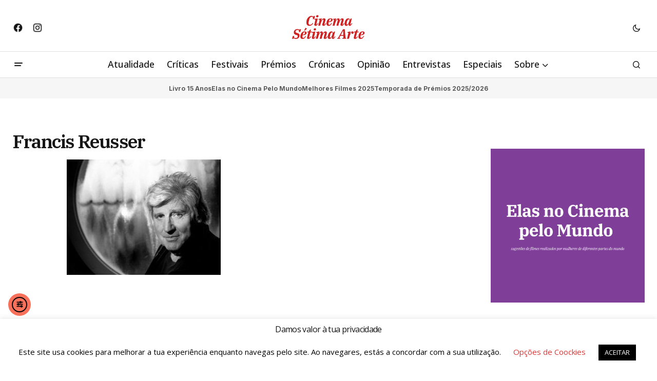

--- FILE ---
content_type: text/html; charset=UTF-8
request_url: https://www.cinema7arte.com/francis-reusser-morre-aos-77-anos/francis-reusser/
body_size: 19945
content:
<!doctype html>
<html lang="pt-PT" prefix="og: https://ogp.me/ns#">
<head>
	<meta charset="UTF-8" />
	<meta name="viewport" content="width=device-width, initial-scale=1" />
	<link rel="profile" href="https://gmpg.org/xfn/11" />

	
<!-- Search Engine Optimization by Rank Math - https://rankmath.com/ -->
<title>Francis Reusser - Cinema Sétima Arte</title><link rel="preload" as="style" href="https://fonts.googleapis.com/css?family=Open%20Sans%3A400%2C400i%2C700%2C700i%2C500%2C500i%2C800%2C800i%7CIBM%20Plex%20Serif%3A600%2C400%2C400i%2C700%2C700i%7CInter%3A400%2C400i%2C700%2C700i&#038;subset=latin%2Clatin-ext%2Ccyrillic%2Ccyrillic-ext%2Cvietnamese&#038;display=swap" /><link rel="stylesheet" href="https://fonts.googleapis.com/css?family=Open%20Sans%3A400%2C400i%2C700%2C700i%2C500%2C500i%2C800%2C800i%7CIBM%20Plex%20Serif%3A600%2C400%2C400i%2C700%2C700i%7CInter%3A400%2C400i%2C700%2C700i&#038;subset=latin%2Clatin-ext%2Ccyrillic%2Ccyrillic-ext%2Cvietnamese&#038;display=swap" media="print" onload="this.media='all'" /><noscript><link rel="stylesheet" href="https://fonts.googleapis.com/css?family=Open%20Sans%3A400%2C400i%2C700%2C700i%2C500%2C500i%2C800%2C800i%7CIBM%20Plex%20Serif%3A600%2C400%2C400i%2C700%2C700i%7CInter%3A400%2C400i%2C700%2C700i&#038;subset=latin%2Clatin-ext%2Ccyrillic%2Ccyrillic-ext%2Cvietnamese&#038;display=swap" /></noscript>
<meta name="robots" content="follow, index, max-snippet:-1, max-video-preview:-1, max-image-preview:large"/>
<link rel="canonical" href="https://www.cinema7arte.com/francis-reusser-morre-aos-77-anos/francis-reusser/" />
<meta property="og:locale" content="pt_PT" />
<meta property="og:type" content="article" />
<meta property="og:title" content="Francis Reusser - Cinema Sétima Arte" />
<meta property="og:url" content="https://www.cinema7arte.com/francis-reusser-morre-aos-77-anos/francis-reusser/" />
<meta property="og:site_name" content="Cinema Sétima Arte" />
<meta property="article:publisher" content="https://www.facebook.com/cinema7arte" />
<meta property="article:author" content="https://www.facebook.com/trafcine" />
<meta property="og:image" content="https://www.cinema7arte.com/wp-content/uploads/2020/04/Francis-Reusser.jpg" />
<meta property="og:image:secure_url" content="https://www.cinema7arte.com/wp-content/uploads/2020/04/Francis-Reusser.jpg" />
<meta property="og:image:width" content="600" />
<meta property="og:image:height" content="450" />
<meta property="og:image:alt" content="Francis Reusser" />
<meta property="og:image:type" content="image/jpeg" />
<meta name="twitter:card" content="summary_large_image" />
<meta name="twitter:title" content="Francis Reusser - Cinema Sétima Arte" />
<meta name="twitter:image" content="https://www.cinema7arte.com/wp-content/uploads/2020/04/Francis-Reusser.jpg" />
<!-- /Rank Math WordPress SEO plugin -->

<link rel='dns-prefetch' href='//cdn.elementor.com' />
<link rel='dns-prefetch' href='//www.googletagmanager.com' />
<link rel='dns-prefetch' href='//fonts.googleapis.com' />
<link rel='dns-prefetch' href='//pagead2.googlesyndication.com' />
<link href='https://fonts.gstatic.com' crossorigin rel='preconnect' />
<link rel="alternate" type="application/rss+xml" title="Cinema Sétima Arte &raquo; Feed" href="https://www.cinema7arte.com/feed/" />
<link rel="alternate" type="application/rss+xml" title="Cinema Sétima Arte &raquo; Feed de comentários" href="https://www.cinema7arte.com/comments/feed/" />
<link rel="alternate" title="oEmbed (JSON)" type="application/json+oembed" href="https://www.cinema7arte.com/wp-json/oembed/1.0/embed?url=https%3A%2F%2Fwww.cinema7arte.com%2Ffrancis-reusser-morre-aos-77-anos%2Ffrancis-reusser%2F" />
<link rel="alternate" title="oEmbed (XML)" type="text/xml+oembed" href="https://www.cinema7arte.com/wp-json/oembed/1.0/embed?url=https%3A%2F%2Fwww.cinema7arte.com%2Ffrancis-reusser-morre-aos-77-anos%2Ffrancis-reusser%2F&#038;format=xml" />
<style id='wp-img-auto-sizes-contain-inline-css'>
img:is([sizes=auto i],[sizes^="auto," i]){contain-intrinsic-size:3000px 1500px}
/*# sourceURL=wp-img-auto-sizes-contain-inline-css */
</style>
<link rel='stylesheet' id='dashicons-css' href='https://www.cinema7arte.com/wp-includes/css/dashicons.min.css?ver=17fc170443f3e1b6c321bd7687c79f97' media='all' />
<link rel='stylesheet' id='post-views-counter-frontend-css' href='https://www.cinema7arte.com/wp-content/plugins/post-views-counter/css/frontend.css?ver=1.7.3' media='all' />
<style id='wp-emoji-styles-inline-css'>

	img.wp-smiley, img.emoji {
		display: inline !important;
		border: none !important;
		box-shadow: none !important;
		height: 1em !important;
		width: 1em !important;
		margin: 0 0.07em !important;
		vertical-align: -0.1em !important;
		background: none !important;
		padding: 0 !important;
	}
/*# sourceURL=wp-emoji-styles-inline-css */
</style>
<link rel='stylesheet' id='wp-block-library-css' href='https://www.cinema7arte.com/wp-includes/css/dist/block-library/style.min.css?ver=17fc170443f3e1b6c321bd7687c79f97' media='all' />
<style id='classic-theme-styles-inline-css'>
/*! This file is auto-generated */
.wp-block-button__link{color:#fff;background-color:#32373c;border-radius:9999px;box-shadow:none;text-decoration:none;padding:calc(.667em + 2px) calc(1.333em + 2px);font-size:1.125em}.wp-block-file__button{background:#32373c;color:#fff;text-decoration:none}
/*# sourceURL=/wp-includes/css/classic-themes.min.css */
</style>
<style id='global-styles-inline-css'>
:root{--wp--preset--aspect-ratio--square: 1;--wp--preset--aspect-ratio--4-3: 4/3;--wp--preset--aspect-ratio--3-4: 3/4;--wp--preset--aspect-ratio--3-2: 3/2;--wp--preset--aspect-ratio--2-3: 2/3;--wp--preset--aspect-ratio--16-9: 16/9;--wp--preset--aspect-ratio--9-16: 9/16;--wp--preset--color--black: #000000;--wp--preset--color--cyan-bluish-gray: #abb8c3;--wp--preset--color--white: #FFFFFF;--wp--preset--color--pale-pink: #f78da7;--wp--preset--color--vivid-red: #cf2e2e;--wp--preset--color--luminous-vivid-orange: #ff6900;--wp--preset--color--luminous-vivid-amber: #fcb900;--wp--preset--color--light-green-cyan: #7bdcb5;--wp--preset--color--vivid-green-cyan: #00d084;--wp--preset--color--pale-cyan-blue: #8ed1fc;--wp--preset--color--vivid-cyan-blue: #0693e3;--wp--preset--color--vivid-purple: #9b51e0;--wp--preset--color--blue: #59BACC;--wp--preset--color--green: #58AD69;--wp--preset--color--orange: #FFBC49;--wp--preset--color--red: #e32c26;--wp--preset--color--gray-50: #f8f9fa;--wp--preset--color--gray-100: #f8f9fb;--wp--preset--color--gray-200: #E0E0E0;--wp--preset--color--primary: #161616;--wp--preset--color--secondary: #585858;--wp--preset--color--layout: #f6f6f6;--wp--preset--color--border: #D9D9D9;--wp--preset--color--divider: #1D1D1F;--wp--preset--gradient--vivid-cyan-blue-to-vivid-purple: linear-gradient(135deg,rgb(6,147,227) 0%,rgb(155,81,224) 100%);--wp--preset--gradient--light-green-cyan-to-vivid-green-cyan: linear-gradient(135deg,rgb(122,220,180) 0%,rgb(0,208,130) 100%);--wp--preset--gradient--luminous-vivid-amber-to-luminous-vivid-orange: linear-gradient(135deg,rgb(252,185,0) 0%,rgb(255,105,0) 100%);--wp--preset--gradient--luminous-vivid-orange-to-vivid-red: linear-gradient(135deg,rgb(255,105,0) 0%,rgb(207,46,46) 100%);--wp--preset--gradient--very-light-gray-to-cyan-bluish-gray: linear-gradient(135deg,rgb(238,238,238) 0%,rgb(169,184,195) 100%);--wp--preset--gradient--cool-to-warm-spectrum: linear-gradient(135deg,rgb(74,234,220) 0%,rgb(151,120,209) 20%,rgb(207,42,186) 40%,rgb(238,44,130) 60%,rgb(251,105,98) 80%,rgb(254,248,76) 100%);--wp--preset--gradient--blush-light-purple: linear-gradient(135deg,rgb(255,206,236) 0%,rgb(152,150,240) 100%);--wp--preset--gradient--blush-bordeaux: linear-gradient(135deg,rgb(254,205,165) 0%,rgb(254,45,45) 50%,rgb(107,0,62) 100%);--wp--preset--gradient--luminous-dusk: linear-gradient(135deg,rgb(255,203,112) 0%,rgb(199,81,192) 50%,rgb(65,88,208) 100%);--wp--preset--gradient--pale-ocean: linear-gradient(135deg,rgb(255,245,203) 0%,rgb(182,227,212) 50%,rgb(51,167,181) 100%);--wp--preset--gradient--electric-grass: linear-gradient(135deg,rgb(202,248,128) 0%,rgb(113,206,126) 100%);--wp--preset--gradient--midnight: linear-gradient(135deg,rgb(2,3,129) 0%,rgb(40,116,252) 100%);--wp--preset--font-size--small: 13px;--wp--preset--font-size--medium: 20px;--wp--preset--font-size--large: 36px;--wp--preset--font-size--x-large: 42px;--wp--preset--spacing--20: 0.44rem;--wp--preset--spacing--30: 0.67rem;--wp--preset--spacing--40: 1rem;--wp--preset--spacing--50: 1.5rem;--wp--preset--spacing--60: 2.25rem;--wp--preset--spacing--70: 3.38rem;--wp--preset--spacing--80: 5.06rem;--wp--preset--shadow--natural: 6px 6px 9px rgba(0, 0, 0, 0.2);--wp--preset--shadow--deep: 12px 12px 50px rgba(0, 0, 0, 0.4);--wp--preset--shadow--sharp: 6px 6px 0px rgba(0, 0, 0, 0.2);--wp--preset--shadow--outlined: 6px 6px 0px -3px rgb(255, 255, 255), 6px 6px rgb(0, 0, 0);--wp--preset--shadow--crisp: 6px 6px 0px rgb(0, 0, 0);}:root :where(.is-layout-flow) > :first-child{margin-block-start: 0;}:root :where(.is-layout-flow) > :last-child{margin-block-end: 0;}:root :where(.is-layout-flow) > *{margin-block-start: 24px;margin-block-end: 0;}:root :where(.is-layout-constrained) > :first-child{margin-block-start: 0;}:root :where(.is-layout-constrained) > :last-child{margin-block-end: 0;}:root :where(.is-layout-constrained) > *{margin-block-start: 24px;margin-block-end: 0;}:root :where(.is-layout-flex){gap: 24px;}:root :where(.is-layout-grid){gap: 24px;}body .is-layout-flex{display: flex;}.is-layout-flex{flex-wrap: wrap;align-items: center;}.is-layout-flex > :is(*, div){margin: 0;}body .is-layout-grid{display: grid;}.is-layout-grid > :is(*, div){margin: 0;}.has-black-color{color: var(--wp--preset--color--black) !important;}.has-cyan-bluish-gray-color{color: var(--wp--preset--color--cyan-bluish-gray) !important;}.has-white-color{color: var(--wp--preset--color--white) !important;}.has-pale-pink-color{color: var(--wp--preset--color--pale-pink) !important;}.has-vivid-red-color{color: var(--wp--preset--color--vivid-red) !important;}.has-luminous-vivid-orange-color{color: var(--wp--preset--color--luminous-vivid-orange) !important;}.has-luminous-vivid-amber-color{color: var(--wp--preset--color--luminous-vivid-amber) !important;}.has-light-green-cyan-color{color: var(--wp--preset--color--light-green-cyan) !important;}.has-vivid-green-cyan-color{color: var(--wp--preset--color--vivid-green-cyan) !important;}.has-pale-cyan-blue-color{color: var(--wp--preset--color--pale-cyan-blue) !important;}.has-vivid-cyan-blue-color{color: var(--wp--preset--color--vivid-cyan-blue) !important;}.has-vivid-purple-color{color: var(--wp--preset--color--vivid-purple) !important;}.has-blue-color{color: var(--wp--preset--color--blue) !important;}.has-green-color{color: var(--wp--preset--color--green) !important;}.has-orange-color{color: var(--wp--preset--color--orange) !important;}.has-red-color{color: var(--wp--preset--color--red) !important;}.has-gray-50-color{color: var(--wp--preset--color--gray-50) !important;}.has-gray-100-color{color: var(--wp--preset--color--gray-100) !important;}.has-gray-200-color{color: var(--wp--preset--color--gray-200) !important;}.has-primary-color{color: var(--wp--preset--color--primary) !important;}.has-secondary-color{color: var(--wp--preset--color--secondary) !important;}.has-layout-color{color: var(--wp--preset--color--layout) !important;}.has-border-color{color: var(--wp--preset--color--border) !important;}.has-divider-color{color: var(--wp--preset--color--divider) !important;}.has-black-background-color{background-color: var(--wp--preset--color--black) !important;}.has-cyan-bluish-gray-background-color{background-color: var(--wp--preset--color--cyan-bluish-gray) !important;}.has-white-background-color{background-color: var(--wp--preset--color--white) !important;}.has-pale-pink-background-color{background-color: var(--wp--preset--color--pale-pink) !important;}.has-vivid-red-background-color{background-color: var(--wp--preset--color--vivid-red) !important;}.has-luminous-vivid-orange-background-color{background-color: var(--wp--preset--color--luminous-vivid-orange) !important;}.has-luminous-vivid-amber-background-color{background-color: var(--wp--preset--color--luminous-vivid-amber) !important;}.has-light-green-cyan-background-color{background-color: var(--wp--preset--color--light-green-cyan) !important;}.has-vivid-green-cyan-background-color{background-color: var(--wp--preset--color--vivid-green-cyan) !important;}.has-pale-cyan-blue-background-color{background-color: var(--wp--preset--color--pale-cyan-blue) !important;}.has-vivid-cyan-blue-background-color{background-color: var(--wp--preset--color--vivid-cyan-blue) !important;}.has-vivid-purple-background-color{background-color: var(--wp--preset--color--vivid-purple) !important;}.has-blue-background-color{background-color: var(--wp--preset--color--blue) !important;}.has-green-background-color{background-color: var(--wp--preset--color--green) !important;}.has-orange-background-color{background-color: var(--wp--preset--color--orange) !important;}.has-red-background-color{background-color: var(--wp--preset--color--red) !important;}.has-gray-50-background-color{background-color: var(--wp--preset--color--gray-50) !important;}.has-gray-100-background-color{background-color: var(--wp--preset--color--gray-100) !important;}.has-gray-200-background-color{background-color: var(--wp--preset--color--gray-200) !important;}.has-primary-background-color{background-color: var(--wp--preset--color--primary) !important;}.has-secondary-background-color{background-color: var(--wp--preset--color--secondary) !important;}.has-layout-background-color{background-color: var(--wp--preset--color--layout) !important;}.has-border-background-color{background-color: var(--wp--preset--color--border) !important;}.has-divider-background-color{background-color: var(--wp--preset--color--divider) !important;}.has-black-border-color{border-color: var(--wp--preset--color--black) !important;}.has-cyan-bluish-gray-border-color{border-color: var(--wp--preset--color--cyan-bluish-gray) !important;}.has-white-border-color{border-color: var(--wp--preset--color--white) !important;}.has-pale-pink-border-color{border-color: var(--wp--preset--color--pale-pink) !important;}.has-vivid-red-border-color{border-color: var(--wp--preset--color--vivid-red) !important;}.has-luminous-vivid-orange-border-color{border-color: var(--wp--preset--color--luminous-vivid-orange) !important;}.has-luminous-vivid-amber-border-color{border-color: var(--wp--preset--color--luminous-vivid-amber) !important;}.has-light-green-cyan-border-color{border-color: var(--wp--preset--color--light-green-cyan) !important;}.has-vivid-green-cyan-border-color{border-color: var(--wp--preset--color--vivid-green-cyan) !important;}.has-pale-cyan-blue-border-color{border-color: var(--wp--preset--color--pale-cyan-blue) !important;}.has-vivid-cyan-blue-border-color{border-color: var(--wp--preset--color--vivid-cyan-blue) !important;}.has-vivid-purple-border-color{border-color: var(--wp--preset--color--vivid-purple) !important;}.has-blue-border-color{border-color: var(--wp--preset--color--blue) !important;}.has-green-border-color{border-color: var(--wp--preset--color--green) !important;}.has-orange-border-color{border-color: var(--wp--preset--color--orange) !important;}.has-red-border-color{border-color: var(--wp--preset--color--red) !important;}.has-gray-50-border-color{border-color: var(--wp--preset--color--gray-50) !important;}.has-gray-100-border-color{border-color: var(--wp--preset--color--gray-100) !important;}.has-gray-200-border-color{border-color: var(--wp--preset--color--gray-200) !important;}.has-primary-border-color{border-color: var(--wp--preset--color--primary) !important;}.has-secondary-border-color{border-color: var(--wp--preset--color--secondary) !important;}.has-layout-border-color{border-color: var(--wp--preset--color--layout) !important;}.has-border-border-color{border-color: var(--wp--preset--color--border) !important;}.has-divider-border-color{border-color: var(--wp--preset--color--divider) !important;}.has-vivid-cyan-blue-to-vivid-purple-gradient-background{background: var(--wp--preset--gradient--vivid-cyan-blue-to-vivid-purple) !important;}.has-light-green-cyan-to-vivid-green-cyan-gradient-background{background: var(--wp--preset--gradient--light-green-cyan-to-vivid-green-cyan) !important;}.has-luminous-vivid-amber-to-luminous-vivid-orange-gradient-background{background: var(--wp--preset--gradient--luminous-vivid-amber-to-luminous-vivid-orange) !important;}.has-luminous-vivid-orange-to-vivid-red-gradient-background{background: var(--wp--preset--gradient--luminous-vivid-orange-to-vivid-red) !important;}.has-very-light-gray-to-cyan-bluish-gray-gradient-background{background: var(--wp--preset--gradient--very-light-gray-to-cyan-bluish-gray) !important;}.has-cool-to-warm-spectrum-gradient-background{background: var(--wp--preset--gradient--cool-to-warm-spectrum) !important;}.has-blush-light-purple-gradient-background{background: var(--wp--preset--gradient--blush-light-purple) !important;}.has-blush-bordeaux-gradient-background{background: var(--wp--preset--gradient--blush-bordeaux) !important;}.has-luminous-dusk-gradient-background{background: var(--wp--preset--gradient--luminous-dusk) !important;}.has-pale-ocean-gradient-background{background: var(--wp--preset--gradient--pale-ocean) !important;}.has-electric-grass-gradient-background{background: var(--wp--preset--gradient--electric-grass) !important;}.has-midnight-gradient-background{background: var(--wp--preset--gradient--midnight) !important;}.has-small-font-size{font-size: var(--wp--preset--font-size--small) !important;}.has-medium-font-size{font-size: var(--wp--preset--font-size--medium) !important;}.has-large-font-size{font-size: var(--wp--preset--font-size--large) !important;}.has-x-large-font-size{font-size: var(--wp--preset--font-size--x-large) !important;}
:root :where(.wp-block-pullquote){font-size: 1.5em;line-height: 1.6;}
/*# sourceURL=global-styles-inline-css */
</style>
<link rel='stylesheet' id='cookie-law-info-css' href='https://www.cinema7arte.com/wp-content/plugins/cookie-law-info/legacy/public/css/cookie-law-info-public.css?ver=3.3.9.1' media='all' />
<link rel='stylesheet' id='cookie-law-info-gdpr-css' href='https://www.cinema7arte.com/wp-content/plugins/cookie-law-info/legacy/public/css/cookie-law-info-gdpr.css?ver=3.3.9.1' media='all' />
<link rel='stylesheet' id='gn-frontend-gnfollow-style-css' href='https://www.cinema7arte.com/wp-content/plugins/gn-publisher/assets/css/gn-frontend-gnfollow.min.css?ver=1.5.26' media='all' />
<link rel='stylesheet' id='lets-review-api-css' href='https://www.cinema7arte.com/wp-content/plugins/lets-review/assets/css/style-api.min.css?ver=3.3.6' media='all' />
<link rel='stylesheet' id='ppress-frontend-css' href='https://www.cinema7arte.com/wp-content/plugins/wp-user-avatar/assets/css/frontend.min.css?ver=4.16.8' media='all' />
<link rel='stylesheet' id='ppress-flatpickr-css' href='https://www.cinema7arte.com/wp-content/plugins/wp-user-avatar/assets/flatpickr/flatpickr.min.css?ver=4.16.8' media='all' />
<link rel='stylesheet' id='ppress-select2-css' href='https://www.cinema7arte.com/wp-content/plugins/wp-user-avatar/assets/select2/select2.min.css?ver=17fc170443f3e1b6c321bd7687c79f97' media='all' />
<link rel='stylesheet' id='ea11y-widget-fonts-css' href='https://www.cinema7arte.com/wp-content/plugins/pojo-accessibility/assets/build/fonts.css?ver=4.0.1' media='all' />
<link rel='stylesheet' id='ea11y-skip-link-css' href='https://www.cinema7arte.com/wp-content/plugins/pojo-accessibility/assets/build/skip-link.css?ver=4.0.1' media='all' />
<style id='cs-elementor-editor-inline-css'>
:root {  --cs-desktop-container: 1448px; --cs-laptop-container: 1200px; --cs-tablet-container: 992px; --cs-mobile-container: 768px; }
/*# sourceURL=cs-elementor-editor-inline-css */
</style>
<link rel='stylesheet' id='wp-pagenavi-css' href='https://www.cinema7arte.com/wp-content/plugins/wp-pagenavi/pagenavi-css.css?ver=2.70' media='all' />
<link rel='stylesheet' id='login-with-ajax-css' href='https://www.cinema7arte.com/wp-content/plugins/login-with-ajax/templates/widget.css?ver=4.5.1' media='all' />
<link rel='stylesheet' id='csco-styles-css' href='https://www.cinema7arte.com/wp-content/themes/newsreader/style.css?ver=1.1.0' media='all' />
<style id='csco-styles-inline-css'>

:root {
	/* Base Font */
	--cs-font-base-family: Open Sans;
	--cs-font-base-size: 1rem;
	--cs-font-base-weight: 400;
	--cs-font-base-style: normal;
	--cs-font-base-letter-spacing: normal;
	--cs-font-base-line-height: 1.5;

	/* Primary Font */
	--cs-font-primary-family: Open Sans;
	--cs-font-primary-size: 0.875rem;
	--cs-font-primary-weight: 700;
	--cs-font-primary-style: normal;
	--cs-font-primary-letter-spacing: normal;
	--cs-font-primary-text-transform: none;
	--cs-font-primary-line-height: 1.3;

	/* Secondary Font */
	--cs-font-secondary-family: Open Sans;
	--cs-font-secondary-size: 0.75rem;
	--cs-font-secondary-weight: 400;
	--cs-font-secondary-style: normal;
	--cs-font-secondary-letter-spacing: normal;
	--cs-font-secondary-text-transform: none;
	--cs-font-secondary-line-height: 1.1;

	/* Section Headings Font */
	--cs-font-section-headings-family: Open Sans;
	--cs-font-section-headings-size: 0.75rem;
	--cs-font-section-headings-weight: 700;
	--cs-font-section-headings-style: normal;
	--cs-font-section-headings-letter-spacing: -0.02em;
	--cs-font-section-headings-text-transform: uppercase;
	--cs-font-section-headings-line-height: 1.1;

	/* Post Title Font Size */
	--cs-font-post-title-family: IBM Plex Serif;
	--cs-font-post-title-weight: 600;
	--cs-font-post-title-size: 2.25rem;
	--cs-font-post-title-letter-spacing: -0.04em;
	--cs-font-post-title-line-height: 1.1;

	/* Post Subbtitle */
	--cs-font-post-subtitle-family: Open Sans;
	--cs-font-post-subtitle-weight: 400;
	--cs-font-post-subtitle-size: 1.25rem;
	--cs-font-post-subtitle-letter-spacing: normal;
	--cs-font-post-subtitle-line-height: 1.4;

	/* Post Category Font */
	--cs-font-category-family: Open Sans;
	--cs-font-category-size: 0.5625rem;
	--cs-font-category-weight: 700;
	--cs-font-category-style: normal;
	--cs-font-category-letter-spacing: 0.02em;
	--cs-font-category-text-transform: uppercase;
	--cs-font-category-line-height: 1.1;

	/* Post Meta Font */
	--cs-font-post-meta-family: Open Sans;
	--cs-font-post-meta-size: 0.75rem;
	--cs-font-post-meta-weight: 400;
	--cs-font-post-meta-style: normal;
	--cs-font-post-meta-letter-spacing: normal;
	--cs-font-post-meta-text-transform: none;
	--cs-font-post-meta-line-height: 1.1;

	/* Post Content */
	--cs-font-post-content-family: Open Sans;
	--cs-font-post-content-weight: 400;
	--cs-font-post-content-size: 1.125rem;
	--cs-font-post-content-letter-spacing: normal;
	--cs-font-post-content-line-height: 1.6;

	/* Input Font */
	--cs-font-input-family: Open Sans;
	--cs-font-input-size: 0.875rem;
	--cs-font-input-weight: 400;
	--cs-font-input-style: normal;
	--cs-font-input-line-height: 1.3;
	--cs-font-input-letter-spacing: normal;
	--cs-font-input-text-transform: none;

	/* Entry Title Font Size */
	--cs-font-entry-title-family: IBM Plex Serif;
	--cs-font-entry-title-weight: 600;
	--cs-font-entry-title-letter-spacing: normal;
	--cs-font-entry-title-line-height: 1.1;

	/* Entry Excerpt */
	--cs-font-entry-excerpt-family: Inter;
	--cs-font-entry-excerpt-weight: 400;
	--cs-font-entry-excerpt-size: 1.125rem;
	--cs-font-entry-excerpt-letter-spacing: normal;
	--cs-font-entry-excerpt-line-height: normal;

	/* Logos --------------- */

	/* Main Logo */
	--cs-font-main-logo-family: Inter;
	--cs-font-main-logo-size: 1.375rem;
	--cs-font-main-logo-weight: 700;
	--cs-font-main-logo-style: normal;
	--cs-font-main-logo-letter-spacing: -0.02em;
	--cs-font-main-logo-text-transform: none;

	/* Mobile Logo */
	--cs-font-mobile-logo-family: DM Sans;
	--cs-font-mobile-logo-size: 1.375rem;
	--cs-font-mobile-logo-weight: 700;
	--cs-font-mobile-logo-style: normal;
	--cs-font-mobile-logo-letter-spacing: -0.02em;
	--cs-font-mobile-logo-text-transform: none;

	/* Footer Logo */
	--cs-font-footer-logo-family: Inter;
	--cs-font-footer-logo-size: 1.375rem;
	--cs-font-footer-logo-weight: 700;
	--cs-font-footer-logo-style: normal;
	--cs-font-footer-logo-letter-spacing: -0.02em;
	--cs-font-footer-logo-text-transform: none;

	/* Headings --------------- */

	/* Headings */
	--cs-font-headings-family: Open Sans;
	--cs-font-headings-weight: 400;
	--cs-font-headings-style: normal;
	--cs-font-headings-line-height: 1.1;
	--cs-font-headings-letter-spacing: -0.04em;
	--cs-font-headings-text-transform: none;

	/* Menu Font --------------- */

	/* Menu */
	/* Used for main top level menu elements. */
	--cs-font-menu-family: Open Sans;
	--cs-font-menu-size: 1.125rem;
	--cs-font-menu-weight: 500;
	--cs-font-menu-style: normal;
	--cs-font-menu-letter-spacing: normal;
	--cs-font-menu-text-transform: none;
	--cs-font-menu-line-height: 1.3;

	/* Submenu Font */
	/* Used for submenu elements. */
	--cs-font-submenu-family: Open Sans;
	--cs-font-submenu-size: 0.875rem;
	--cs-font-submenu-weight: 400;
	--cs-font-submenu-style: normal;
	--cs-font-submenu-letter-spacing: normal;
	--cs-font-submenu-text-transform: none;
	--cs-font-submenu-line-height: 1.3;

	/* Footer Menu */
	--cs-font-footer-menu-family: Open Sans;
	--cs-font-footer-menu-size: 0.75rem;
	--cs-font-footer-menu-weight: 700;
	--cs-font-footer-menu-style: normal;
	--cs-font-footer-menu-letter-spacing: -0.02em;
	--cs-font-footer-menu-text-transform: uppercase;
	--cs-font-footer-menu-line-height: 1.2;

	/* Footer Submenu Font */
	--cs-font-footer-submenu-family: Open Sans;
	--cs-font-footer-submenu-size: 0.75rem;
	--cs-font-footer-submenu-weight: 700;
	--cs-font-footer-submenu-style: normal;
	--cs-font-footer-submenu-letter-spacing: normal;
	--cs-font-footer-submenu-text-transform: none;
	--cs-font-footer-submenu-line-height: 1.3;

	/* Bottombar Menu Font */
	--cs-font-bottombar-menu-family: Inter;
	--cs-font-bottombar-menu-size: 0.75rem;
	--cs-font-bottombar-menu-weight: 700;
	--cs-font-bottombar-menu-style: normal;
	--cs-font-bottombar-menu-letter-spacing: normal;
	--cs-font-bottombar-menu-text-transform: none;
	--cs-font-bottombar-menu-line-height: 1.3;
}

/*# sourceURL=csco-styles-inline-css */
</style>



<style id='cs-customizer-output-styles-inline-css'>
:root{--cs-light-site-background:#FFFFFF;--cs-dark-site-background:#161616;--cs-light-header-background:#ffffff;--cs-dark-header-background:#161616;--cs-light-header-submenu-background:#ffffff;--cs-dark-header-submenu-background:#161616;--cs-light-header-topbar-background:#ffffff;--cs-dark-header-topbar-background:#161616;--cs-light-footer-background:#f0f0f0;--cs-dark-footer-background:#161616;--cs-light-offcanvas-background:#ffffff;--cs-dark-offcanvas-background:#161616;--cs-light-layout-background:#f6f6f6;--cs-dark-layout-background:#232323;--cs-light-primary-color:#161616;--cs-dark-primary-color:#FFFFFF;--cs-light-secondary-color:#585858;--cs-dark-secondary-color:#CDCDCD;--cs-light-accent-color:#dd3333;--cs-dark-accent-color:#ffffff;--cs-light-input-background:#FFFFFF;--cs-dark-input-background:#FFFFFF;--cs-light-button-background:#dd3333;--cs-dark-button-background:#4ca683;--cs-light-button-color:#FFFFFF;--cs-dark-button-color:#FFFFFF;--cs-light-button-hover-background:#248862;--cs-dark-button-hover-background:#248862;--cs-light-button-hover-color:#FFFFFF;--cs-dark-button-hover-color:#FFFFFF;--cs-light-border-color:#D9D9D9;--cs-dark-border-color:#343434;--cs-light-overlay-background:#161616;--cs-dark-overlay-background:#161616;--cs-light-video-icon-color:#dd3333;--cs-dark-video-icon-color:#161616;--cs-layout-elements-border-radius:2px;--cs-thumbnail-border-radius:0px;--cs-input-border-radius:2px;--cs-button-border-radius:40px;--cs-heading-1-font-size:2.25rem;--cs-heading-2-font-size:2rem;--cs-heading-3-font-size:1.5rem;--cs-heading-4-font-size:1.125rem;--cs-heading-5-font-size:1rem;--cs-heading-6-font-size:0.9375rem;--cs-header-initial-height:50px;--cs-header-height:50px;--cs-header-topbar-height:100px;--cs-header-border-width:1px;}:root, [data-scheme="light"]{--cs-light-overlay-background-rgb:22,22,22;}:root, [data-scheme="dark"]{--cs-dark-overlay-background-rgb:22,22,22;}.cs-header-bottombar{--cs-header-bottombar-alignment:center;}.cs-posts-area__home.cs-posts-area__grid{--cs-posts-area-grid-columns:3;--cs-posts-area-grid-column-gap:24px;}.cs-posts-area__home{--cs-posts-area-grid-row-gap:24px;--cs-entry-title-font-size:1.5rem;}.cs-posts-area__archive{--cs-posts-area-grid-row-gap:40px;--cs-entry-title-font-size:1.5rem;}.cs-posts-area__read-next{--cs-entry-title-font-size:1.5rem;}.cs-banner-archive{--cs-banner-label-alignment:left;}.cs-banner-post-after{--cs-banner-width:970px;--cs-banner-label-alignment:left;}@media (max-width: 1199.98px){.cs-posts-area__home.cs-posts-area__grid{--cs-posts-area-grid-columns:3;--cs-posts-area-grid-column-gap:24px;}.cs-posts-area__home{--cs-posts-area-grid-row-gap:24px;--cs-entry-title-font-size:1.5rem;}.cs-posts-area__archive{--cs-posts-area-grid-row-gap:40px;--cs-entry-title-font-size:1.5rem;}.cs-posts-area__read-next{--cs-entry-title-font-size:1.5rem;}.cs-banner-post-after{--cs-banner-width:970px;}}@media (max-width: 991.98px){.cs-posts-area__home.cs-posts-area__grid{--cs-posts-area-grid-columns:2;--cs-posts-area-grid-column-gap:24px;}.cs-posts-area__home{--cs-posts-area-grid-row-gap:24px;--cs-entry-title-font-size:1.5rem;}.cs-posts-area__archive{--cs-posts-area-grid-row-gap:40px;--cs-entry-title-font-size:1.5rem;}.cs-posts-area__read-next{--cs-entry-title-font-size:1.5rem;}.cs-banner-post-after{--cs-banner-width:100%;}}@media (max-width: 767.98px){.cs-posts-area__home.cs-posts-area__grid{--cs-posts-area-grid-columns:1;--cs-posts-area-grid-column-gap:24px;}.cs-posts-area__home{--cs-posts-area-grid-row-gap:24px;--cs-entry-title-font-size:1.25rem;}.cs-posts-area__archive{--cs-posts-area-grid-row-gap:24px;--cs-entry-title-font-size:1.25rem;}.cs-posts-area__read-next{--cs-entry-title-font-size:1.25rem;}.cs-banner-post-after{--cs-banner-width:100%;}}
/*# sourceURL=cs-customizer-output-styles-inline-css */
</style>
<script src="https://www.cinema7arte.com/wp-includes/js/jquery/jquery.min.js?ver=3.7.1" id="jquery-core-js"></script>
<script src="https://www.cinema7arte.com/wp-includes/js/jquery/jquery-migrate.min.js?ver=3.4.1" id="jquery-migrate-js"></script>
<script id="cookie-law-info-js-extra">
var Cli_Data = {"nn_cookie_ids":[],"cookielist":[],"non_necessary_cookies":[],"ccpaEnabled":"","ccpaRegionBased":"","ccpaBarEnabled":"","strictlyEnabled":["necessary","obligatoire"],"ccpaType":"gdpr","js_blocking":"","custom_integration":"","triggerDomRefresh":"","secure_cookies":""};
var cli_cookiebar_settings = {"animate_speed_hide":"500","animate_speed_show":"500","background":"#FFF","border":"#b1a6a6c2","border_on":"","button_1_button_colour":"#000","button_1_button_hover":"#000000","button_1_link_colour":"#fff","button_1_as_button":"1","button_1_new_win":"","button_2_button_colour":"#333","button_2_button_hover":"#292929","button_2_link_colour":"#444","button_2_as_button":"","button_2_hidebar":"","button_3_button_colour":"#000","button_3_button_hover":"#000000","button_3_link_colour":"#fff","button_3_as_button":"1","button_3_new_win":"","button_4_button_colour":"#000","button_4_button_hover":"#000000","button_4_link_colour":"#dd3333","button_4_as_button":"","button_7_button_colour":"#dd3333","button_7_button_hover":"#b12929","button_7_link_colour":"#fff","button_7_as_button":"1","button_7_new_win":"","font_family":"inherit","header_fix":"","notify_animate_hide":"1","notify_animate_show":"","notify_div_id":"#cookie-law-info-bar","notify_position_horizontal":"right","notify_position_vertical":"bottom","scroll_close":"","scroll_close_reload":"","accept_close_reload":"","reject_close_reload":"","showagain_tab":"1","showagain_background":"#fff","showagain_border":"#000","showagain_div_id":"#cookie-law-info-again","showagain_x_position":"100px","text":"#000","show_once_yn":"","show_once":"10000","logging_on":"","as_popup":"","popup_overlay":"1","bar_heading_text":"Damos valor \u00e0 tua privacidade","cookie_bar_as":"banner","popup_showagain_position":"bottom-right","widget_position":"left"};
var log_object = {"ajax_url":"https://www.cinema7arte.com/wp-admin/admin-ajax.php"};
//# sourceURL=cookie-law-info-js-extra
</script>
<script src="https://www.cinema7arte.com/wp-content/plugins/cookie-law-info/legacy/public/js/cookie-law-info-public.js?ver=3.3.9.1" id="cookie-law-info-js"></script>
<script src="https://www.cinema7arte.com/wp-content/plugins/wp-user-avatar/assets/flatpickr/flatpickr.min.js?ver=4.16.8" id="ppress-flatpickr-js"></script>
<script src="https://www.cinema7arte.com/wp-content/plugins/wp-user-avatar/assets/select2/select2.min.js?ver=4.16.8" id="ppress-select2-js"></script>
<script id="login-with-ajax-js-extra">
var LWA = {"ajaxurl":"https://www.cinema7arte.com/wp-admin/admin-ajax.php","off":""};
//# sourceURL=login-with-ajax-js-extra
</script>
<script src="https://www.cinema7arte.com/wp-content/plugins/login-with-ajax/templates/login-with-ajax.legacy.min.js?ver=4.5.1" id="login-with-ajax-js"></script>
<script src="https://www.cinema7arte.com/wp-content/plugins/login-with-ajax/ajaxify/ajaxify.min.js?ver=4.5.1" id="login-with-ajax-ajaxify-js"></script>

<!-- Google tag (gtag.js) snippet added by Site Kit -->
<!-- Google Analytics snippet added by Site Kit -->
<script src="https://www.googletagmanager.com/gtag/js?id=GT-PL9DHGL" id="google_gtagjs-js" async></script>
<script id="google_gtagjs-js-after">
window.dataLayer = window.dataLayer || [];function gtag(){dataLayer.push(arguments);}
gtag("set","linker",{"domains":["www.cinema7arte.com"]});
gtag("js", new Date());
gtag("set", "developer_id.dZTNiMT", true);
gtag("config", "GT-PL9DHGL");
//# sourceURL=google_gtagjs-js-after
</script>
<link rel="https://api.w.org/" href="https://www.cinema7arte.com/wp-json/" /><link rel="alternate" title="JSON" type="application/json" href="https://www.cinema7arte.com/wp-json/wp/v2/media/28517" /><link rel="EditURI" type="application/rsd+xml" title="RSD" href="https://www.cinema7arte.com/xmlrpc.php?rsd" />

<link rel='shortlink' href='https://www.cinema7arte.com/?p=28517' />
<meta name="generator" content="Site Kit by Google 1.170.0" /><meta name="google-site-verification" content="ZDTUjhL4n3CTHGZGvvRnvTqyrKNJfjY1QaHA5iMl2Zk">
<!-- Google AdSense meta tags added by Site Kit -->
<meta name="google-adsense-platform-account" content="ca-host-pub-2644536267352236">
<meta name="google-adsense-platform-domain" content="sitekit.withgoogle.com">
<!-- End Google AdSense meta tags added by Site Kit -->
<meta name="generator" content="Elementor 3.34.2; features: e_font_icon_svg, additional_custom_breakpoints; settings: css_print_method-external, google_font-enabled, font_display-auto">
			<style>
				.e-con.e-parent:nth-of-type(n+4):not(.e-lazyloaded):not(.e-no-lazyload),
				.e-con.e-parent:nth-of-type(n+4):not(.e-lazyloaded):not(.e-no-lazyload) * {
					background-image: none !important;
				}
				@media screen and (max-height: 1024px) {
					.e-con.e-parent:nth-of-type(n+3):not(.e-lazyloaded):not(.e-no-lazyload),
					.e-con.e-parent:nth-of-type(n+3):not(.e-lazyloaded):not(.e-no-lazyload) * {
						background-image: none !important;
					}
				}
				@media screen and (max-height: 640px) {
					.e-con.e-parent:nth-of-type(n+2):not(.e-lazyloaded):not(.e-no-lazyload),
					.e-con.e-parent:nth-of-type(n+2):not(.e-lazyloaded):not(.e-no-lazyload) * {
						background-image: none !important;
					}
				}
			</style>
			
<!-- Google AdSense snippet added by Site Kit -->
<script async src="https://pagead2.googlesyndication.com/pagead/js/adsbygoogle.js?client=ca-pub-3149420619988101&amp;host=ca-host-pub-2644536267352236" crossorigin="anonymous"></script>

<!-- End Google AdSense snippet added by Site Kit -->
<link rel="icon" href="https://www.cinema7arte.com/wp-content/uploads/2024/12/cropped-cinema-setima-arte-logo-2025-1-4-32x32.png" sizes="32x32" />
<link rel="icon" href="https://www.cinema7arte.com/wp-content/uploads/2024/12/cropped-cinema-setima-arte-logo-2025-1-4-192x192.png" sizes="192x192" />
<link rel="apple-touch-icon" href="https://www.cinema7arte.com/wp-content/uploads/2024/12/cropped-cinema-setima-arte-logo-2025-1-4-180x180.png" />
<meta name="msapplication-TileImage" content="https://www.cinema7arte.com/wp-content/uploads/2024/12/cropped-cinema-setima-arte-logo-2025-1-4-270x270.png" />
</head>

<body class="attachment wp-singular attachment-template-default single single-attachment postid-28517 attachmentid-28517 attachment-jpeg wp-embed-responsive wp-theme-newsreader ally-default cs-page-layout-right cs-sticky-sidebar-enabled cs-stick-last elementor-default elementor-kit-51234" data-scheme='auto'>

<div class="cs-wrapper">

			<script>
			const onSkipLinkClick = () => {
				const htmlElement = document.querySelector('html');

				htmlElement.style['scroll-behavior'] = 'smooth';

				setTimeout( () => htmlElement.style['scroll-behavior'] = null, 1000 );
			}
			document.addEventListener("DOMContentLoaded", () => {
				if (!document.querySelector('#content')) {
					document.querySelector('.ea11y-skip-to-content-link').remove();
				}
			});
		</script>
		<nav aria-label="Skip to content navigation">
			<a class="ea11y-skip-to-content-link"
				href="#content"
				tabindex="-1"
				onclick="onSkipLinkClick()"
			>
				Skip to content
				<svg width="24" height="24" viewBox="0 0 24 24" fill="none" role="presentation">
					<path d="M18 6V12C18 12.7956 17.6839 13.5587 17.1213 14.1213C16.5587 14.6839 15.7956 15 15 15H5M5 15L9 11M5 15L9 19"
								stroke="black"
								stroke-width="1.5"
								stroke-linecap="round"
								stroke-linejoin="round"
					/>
				</svg>
			</a>
			<div class="ea11y-skip-to-content-backdrop"></div>
		</nav>

		
	
	<div class="cs-site-overlay"></div>

	<div class="cs-offcanvas" data-scheme="auto" data-l="light" data-d="dark">

		<div class="cs-offcanvas__header">
			
					<div class="cs-logo cs-logo-mobile">
			<a class="cs-header__logo cs-header__logo-mobile cs-logo-default" href="https://www.cinema7arte.com/">
				<img src="https://www.cinema7arte.com/wp-content/uploads/2024/12/cinema-setima-arte-logo-2025-2-mobile.png"  alt="Cinema Sétima Arte"  width="37.666666666667"  height="30" >			</a>

									<a class="cs-header__logo cs-logo-dark" href="https://www.cinema7arte.com/">
							<img src="https://www.cinema7arte.com/wp-content/uploads/2024/12/cinema-setima-arte-logo-2025-3-mobile.png"  alt="Cinema Sétima Arte"  width="37.636363636364"  height="30" >						</a>
							</div>
		 

			<nav class="cs-offcanvas__nav">
				<span class="cs-offcanvas__toggle" role="button" aria-label="Close mobile menu button">
					<i class="cs-icon cs-icon-x"></i>
				</span>
			</nav>

					</div>

		<div class="cs-offcanvas__search cs-container">
			
<form role="search" method="get" class="cs-search__form" action="https://www.cinema7arte.com/">
	<div class="cs-search__group" data-scheme="light">
		<input required class="cs-search__input" type="search" value="" name="s" placeholder="Pesquisar..." role="searchbox">

		<button class="cs-search__submit" aria-label="Search" type="submit">
			Pesquisar		</button>
	</div>
</form>
		</div>

		<aside class="cs-offcanvas__sidebar">
			<div class="cs-offcanvas__inner cs-offcanvas__area cs-widget-area cs-container">

				<div class="widget widget_nav_menu"><div class="menu-main-3-container"><ul id="menu-main-3" class="menu"><li id="menu-item-18234" class="menu-item menu-item-type-taxonomy menu-item-object-category menu-item-18234 csco-menu-item-style-none"><a href="https://www.cinema7arte.com/category/atualidade/">Atualidade</a></li>
<li id="menu-item-18231" class="menu-item menu-item-type-taxonomy menu-item-object-category menu-item-18231 csco-menu-item-style-none"><a href="https://www.cinema7arte.com/category/criticas/">Críticas</a></li>
<li id="menu-item-18233" class="menu-item menu-item-type-taxonomy menu-item-object-category menu-item-18233 csco-menu-item-style-none"><a href="https://www.cinema7arte.com/category/festivais/">Festivais</a></li>
<li id="menu-item-18236" class="menu-item menu-item-type-taxonomy menu-item-object-category menu-item-18236 csco-menu-item-style-none"><a href="https://www.cinema7arte.com/category/premios/">Prémios</a></li>
<li id="menu-item-34265" class="menu-item menu-item-type-taxonomy menu-item-object-category menu-item-34265 csco-menu-item-style-none"><a href="https://www.cinema7arte.com/category/cronicas/">Crónicas</a></li>
<li id="menu-item-34266" class="menu-item menu-item-type-taxonomy menu-item-object-category menu-item-34266 csco-menu-item-style-none"><a href="https://www.cinema7arte.com/category/opiniao/">Opinião</a></li>
<li id="menu-item-33301" class="menu-item menu-item-type-taxonomy menu-item-object-category menu-item-33301 csco-menu-item-style-none"><a href="https://www.cinema7arte.com/category/entrevistas/">Entrevistas</a></li>
<li id="menu-item-18232" class="menu-item menu-item-type-taxonomy menu-item-object-category menu-item-18232 csco-menu-item-style-none"><a href="https://www.cinema7arte.com/category/especiais/">Especiais</a></li>
<li id="menu-item-33306" class="menu-item menu-item-type-taxonomy menu-item-object-category menu-item-33306 csco-menu-item-style-none"><a href="https://www.cinema7arte.com/category/atualidade/premios-cinema-7a-arte/">Prémios Cinema 7ª Arte</a></li>
<li id="menu-item-41180" class="menu-item menu-item-type-taxonomy menu-item-object-category menu-item-41180 csco-menu-item-style-none"><a href="https://www.cinema7arte.com/category/passatempos/">Passatempos</a></li>
<li id="menu-item-18230" class="menu-item menu-item-type-post_type menu-item-object-page menu-item-18230 csco-menu-item-style-none"><a href="https://www.cinema7arte.com/quem-somos/">Quem Somos</a></li>
</ul></div></div>
				
				<div class="cs-offcanvas__bottombar">
					
							<div class="cs-social">
							<a class="cs-social__link" href="https://www.facebook.com/cinema7arte/" target="_blank">
					<img src="https://www.cinema7arte.com/wp-content/uploads/2024/04/icon-facebook-0001.png"  alt="Facebook"  srcset="https://www.cinema7arte.com/wp-content/uploads/2024/04/icon-facebook-0001.png 1x, https://www.cinema7arte.com/wp-content/uploads/2024/04/icon-facebook-0001@2x.png 2x" >				</a>
													<a class="cs-social__link" href="https://www.instagram.com/cinema7arte/" target="_blank">
					<img src="https://www.cinema7arte.com/wp-content/uploads/2024/04/icon-instagram-0001.png"  alt="Instagram"  srcset="https://www.cinema7arte.com/wp-content/uploads/2024/04/icon-instagram-0001.png 1x, https://www.cinema7arte.com/wp-content/uploads/2024/04/icon-instagram-0001@2x.png 2x" >				</a>
											</div>
					<span class="cs-site-scheme-toggle cs-offcanvas__scheme-toggle" role="button" aria-label="Scheme Toggle">
				<span class="cs-header__scheme-toggle-icons">
					<i class="cs-header__scheme-toggle-icon cs-icon cs-icon-light-mode"></i>
					<i class="cs-header__scheme-toggle-icon cs-icon cs-icon-dark-mode"></i>
				</span>
			</span>
						</div>
			</div>
		</aside>

	</div>
	
	<div id="page" class="cs-site">

		
		<div class="cs-site-inner">

			
			
<div class="cs-header-topbar" data-scheme="auto" data-l="light" data-d="dark">
	<div class="cs-container">
		<div class="cs-header__inner">
			<div class="cs-header__col cs-col-left">
						<div class="cs-social">
							<a class="cs-social__link" href="https://www.facebook.com/cinema7arte/" target="_blank">
					<img src="https://www.cinema7arte.com/wp-content/uploads/2024/04/icon-facebook-0001.png"  alt="Facebook"  srcset="https://www.cinema7arte.com/wp-content/uploads/2024/04/icon-facebook-0001.png 1x, https://www.cinema7arte.com/wp-content/uploads/2024/04/icon-facebook-0001@2x.png 2x" >				</a>
													<a class="cs-social__link" href="https://www.instagram.com/cinema7arte/" target="_blank">
					<img src="https://www.cinema7arte.com/wp-content/uploads/2024/04/icon-instagram-0001.png"  alt="Instagram"  srcset="https://www.cinema7arte.com/wp-content/uploads/2024/04/icon-instagram-0001.png 1x, https://www.cinema7arte.com/wp-content/uploads/2024/04/icon-instagram-0001@2x.png 2x" >				</a>
											</div>
					</div>
			<div class="cs-header__col cs-col-center">
						<div class="cs-logo cs-logo-desktop">
			<a class="cs-header__logo cs-logo-default " href="https://www.cinema7arte.com/">
				<img src="https://www.cinema7arte.com/wp-content/uploads/2024/12/cinema-setima-arte-logo-2025-1-1.png"  alt="Cinema Sétima Arte"  width="54"  height="30" >			</a>

									<a class="cs-header__logo cs-logo-dark " href="https://www.cinema7arte.com/">
							<img src="https://www.cinema7arte.com/wp-content/uploads/2024/12/cinema-setima-arte-logo-2025-1-3.png"  alt="Cinema Sétima Arte"  width="54"  height="30" >						</a>
							</div>
					</div>
			<div class="cs-header__col cs-col-right">
							<span class="cs-site-scheme-toggle cs-header__scheme-toggle" role="button" aria-label="Dark mode toggle button">
				<span class="cs-header__scheme-toggle-icons">
					<i class="cs-header__scheme-toggle-icon cs-icon cs-icon-light-mode"></i>
					<i class="cs-header__scheme-toggle-icon cs-icon cs-icon-dark-mode"></i>
				</span>
			</span>
					</div>
		</div>
	</div>
</div>

<div class="cs-header-before"></div>

<header class="cs-header cs-header-three cs-header-stretch" data-scheme="auto" data-l="light" data-d="dark">
	<div class="cs-header__outer">
		<div class="cs-container">
			<div class="cs-header__inner cs-header__inner-desktop">
				<div class="cs-header__col cs-col-left">
									<span class="cs-header__burger-toggle " role="button" aria-label="Burger menu button">
					<i class="cs-icon cs-icon-menu"></i>
					<i class="cs-icon cs-icon-x"></i>
				</span>
				<span class="cs-header__offcanvas-toggle " role="button" aria-label="Mobile menu button">
					<i class="cs-icon cs-icon-menu"></i>
				</span>
					<div class="cs-logo cs-logo-mobile">
			<a class="cs-header__logo cs-header__logo-mobile cs-logo-default" href="https://www.cinema7arte.com/">
				<img src="https://www.cinema7arte.com/wp-content/uploads/2024/12/cinema-setima-arte-logo-2025-2-mobile.png"  alt="Cinema Sétima Arte"  width="37.666666666667"  height="30" >			</a>

									<a class="cs-header__logo cs-logo-dark" href="https://www.cinema7arte.com/">
							<img src="https://www.cinema7arte.com/wp-content/uploads/2024/12/cinema-setima-arte-logo-2025-3-mobile.png"  alt="Cinema Sétima Arte"  width="37.636363636364"  height="30" >						</a>
							</div>
						</div>
				<div class="cs-header__col cs-col-center">
					<nav class="cs-header__nav"><ul id="menu-main-1" class="cs-header__nav-inner"><li id="menu-item-274" class="megamenu-tabs full-width menu-item menu-item-type-taxonomy menu-item-object-category menu-item-has-children menu-item-274 csco-menu-item-style-none cs-mega-menu cs-mega-menu-terms"><a href="https://www.cinema7arte.com/category/atualidade/"><span><span>Atualidade</span></span></a>						<div class="sub-menu" data-scheme="auto" data-l="light" data-d="dark">
							<div class="cs-container">
								<div class="cs-mm__content">
									<ul class="cs-mm__categories">
																						<li class="menu-item menu-item-type-taxonomy menu-item-object-category menu-item-8897 csco-menu-item-style-none cs-mega-menu-child-term cs-mega-menu-child">
													<a href="https://www.cinema7arte.com/category/atualidade/boxoffice/" data-term="45" data-numberposts="7">Box Office</a>												</li>
																							<li class="menu-item menu-item-type-taxonomy menu-item-object-category menu-item-44845 csco-menu-item-style-none cs-mega-menu-child-term cs-mega-menu-child">
													<a href="https://www.cinema7arte.com/category/atualidade/estrelas-atualidade/" data-term="17213" data-numberposts="7">Estrelas</a>												</li>
																							<li class="menu-item menu-item-type-taxonomy menu-item-object-category menu-item-279 csco-menu-item-style-none cs-mega-menu-child-term cs-mega-menu-child">
													<a href="https://www.cinema7arte.com/category/atualidade/emproducao/" data-term="49" data-numberposts="7">Em Produção</a>												</li>
																							<li class="menu-item menu-item-type-taxonomy menu-item-object-category menu-item-8907 csco-menu-item-style-none cs-mega-menu-child-term cs-mega-menu-child">
													<a href="https://www.cinema7arte.com/category/atualidade/em-memoria/" data-term="168" data-numberposts="7">Em Memória</a>												</li>
																							<li class="menu-item menu-item-type-taxonomy menu-item-object-category menu-item-37277 csco-menu-item-style-none cs-mega-menu-child-term cs-mega-menu-child">
													<a href="https://www.cinema7arte.com/category/videos/" data-term="22" data-numberposts="7">Vídeos</a>												</li>
																				</ul>

									<div class="cs-mm__posts-container cs-has-spinner">
																							<div class="cs-mm__posts" data-term="45"><span class="cs-spinner"></span></div>
																									<div class="cs-mm__posts" data-term="17213"><span class="cs-spinner"></span></div>
																									<div class="cs-mm__posts" data-term="49"><span class="cs-spinner"></span></div>
																									<div class="cs-mm__posts" data-term="168"><span class="cs-spinner"></span></div>
																									<div class="cs-mm__posts" data-term="22"><span class="cs-spinner"></span></div>
																					</div>
								</div>
							</div>
						</div>
						</li>
<li id="menu-item-245" class="megamenu-tabs full-width menu-item menu-item-type-taxonomy menu-item-object-category menu-item-has-children menu-item-245 csco-menu-item-style-none cs-mega-menu cs-mega-menu-terms"><a href="https://www.cinema7arte.com/category/criticas/"><span><span>Críticas</span></span></a>						<div class="sub-menu" data-scheme="auto" data-l="light" data-d="dark">
							<div class="cs-container">
								<div class="cs-mm__content">
									<ul class="cs-mm__categories">
																						<li class="menu-item menu-item-type-taxonomy menu-item-object-category menu-item-15485 csco-menu-item-style-none cs-mega-menu-child-term cs-mega-menu-child">
													<a href="https://www.cinema7arte.com/category/criticas/nos-cinemas/" data-term="7984" data-numberposts="7">Nos Cinemas</a>												</li>
																							<li class="menu-item menu-item-type-taxonomy menu-item-object-category menu-item-15484 csco-menu-item-style-none cs-mega-menu-child-term cs-mega-menu-child">
													<a href="https://www.cinema7arte.com/category/criticas/vistos-fora-dos-cinemas/" data-term="7985" data-numberposts="7">Vistos Fora dos Cinemas</a>												</li>
																							<li class="menu-item menu-item-type-taxonomy menu-item-object-category menu-item-15486 csco-menu-item-style-none cs-mega-menu-child-term cs-mega-menu-child">
													<a href="https://www.cinema7arte.com/category/criticas/recuperados-do-bau/" data-term="7986" data-numberposts="7">Recuperados do Baú</a>												</li>
																							<li class="menu-item menu-item-type-taxonomy menu-item-object-category menu-item-34267 csco-menu-item-style-none cs-mega-menu-child-term cs-mega-menu-child">
													<a href="https://www.cinema7arte.com/category/criticas/em-plataforma-streaming/" data-term="14338" data-numberposts="7">Em Plataforma Streaming</a>												</li>
																				</ul>

									<div class="cs-mm__posts-container cs-has-spinner">
																							<div class="cs-mm__posts" data-term="7984"><span class="cs-spinner"></span></div>
																									<div class="cs-mm__posts" data-term="7985"><span class="cs-spinner"></span></div>
																									<div class="cs-mm__posts" data-term="7986"><span class="cs-spinner"></span></div>
																									<div class="cs-mm__posts" data-term="14338"><span class="cs-spinner"></span></div>
																					</div>
								</div>
							</div>
						</div>
						</li>
<li id="menu-item-282" class="megamenu-tabs menu-item menu-item-type-taxonomy menu-item-object-category menu-item-282 csco-menu-item-style-none cs-mega-menu cs-mega-menu-term menu-item-has-children"><a href="https://www.cinema7arte.com/category/festivais/" data-term="47" data-numberposts="4"><span><span>Festivais</span></span></a>						<div class="sub-menu" data-scheme="auto" data-l="light" data-d="dark">
							<div class="cs-container">
								<div class="cs-mm__posts mega-menu-term"></div>
							</div>
						</div>
					</li>
<li id="menu-item-283" class="megamenu-tabs full-width menu-item menu-item-type-taxonomy menu-item-object-category menu-item-283 csco-menu-item-style-none cs-mega-menu cs-mega-menu-term menu-item-has-children"><a href="https://www.cinema7arte.com/category/premios/" data-term="48" data-numberposts="4"><span><span>Prémios</span></span></a>						<div class="sub-menu" data-scheme="auto" data-l="light" data-d="dark">
							<div class="cs-container">
								<div class="cs-mm__posts mega-menu-term"></div>
							</div>
						</div>
					</li>
<li id="menu-item-17351" class="menu-item menu-item-type-taxonomy menu-item-object-category menu-item-has-children menu-item-17351 csco-menu-item-style-none cs-mega-menu cs-mega-menu-terms"><a href="https://www.cinema7arte.com/category/cronicas/"><span><span>Crónicas</span></span></a>						<div class="sub-menu" data-scheme="auto" data-l="light" data-d="dark">
							<div class="cs-container">
								<div class="cs-mm__content">
									<ul class="cs-mm__categories">
																						<li class="menu-item menu-item-type-taxonomy menu-item-object-category menu-item-51426 csco-menu-item-style-none cs-mega-menu-child-term cs-mega-menu-child">
													<a href="https://www.cinema7arte.com/category/cronicas/do-caderno-do-poeta/" data-term="15506" data-numberposts="7">Do caderno do poeta</a>												</li>
																							<li class="menu-item menu-item-type-taxonomy menu-item-object-category menu-item-51264 csco-menu-item-style-none cs-mega-menu-child-term cs-mega-menu-child">
													<a href="https://www.cinema7arte.com/category/cronicas/cinemas/" data-term="12490" data-numberposts="7">Cinema(s)</a>												</li>
																							<li class="menu-item menu-item-type-taxonomy menu-item-object-category menu-item-50345 csco-menu-item-style-none cs-mega-menu-child-term cs-mega-menu-child">
													<a href="https://www.cinema7arte.com/category/cinegrafia/" data-term="18616" data-numberposts="7">Cinegrafia</a>												</li>
																				</ul>

									<div class="cs-mm__posts-container cs-has-spinner">
																							<div class="cs-mm__posts" data-term="15506"><span class="cs-spinner"></span></div>
																									<div class="cs-mm__posts" data-term="12490"><span class="cs-spinner"></span></div>
																									<div class="cs-mm__posts" data-term="18616"><span class="cs-spinner"></span></div>
																					</div>
								</div>
							</div>
						</div>
						</li>
<li id="menu-item-21342" class="megamenu-tabs full-width menu-item menu-item-type-taxonomy menu-item-object-category menu-item-21342 csco-menu-item-style-none cs-mega-menu cs-mega-menu-term menu-item-has-children"><a href="https://www.cinema7arte.com/category/opiniao/" data-term="10277" data-numberposts="4"><span><span>Opinião</span></span></a>						<div class="sub-menu" data-scheme="auto" data-l="light" data-d="dark">
							<div class="cs-container">
								<div class="cs-mm__posts mega-menu-term"></div>
							</div>
						</div>
					</li>
<li id="menu-item-23675" class="menu-item menu-item-type-taxonomy menu-item-object-category menu-item-23675 csco-menu-item-style-none cs-mega-menu cs-mega-menu-term menu-item-has-children"><a href="https://www.cinema7arte.com/category/entrevistas/" data-term="51" data-numberposts="4"><span><span>Entrevistas</span></span></a>						<div class="sub-menu" data-scheme="auto" data-l="light" data-d="dark">
							<div class="cs-container">
								<div class="cs-mm__posts mega-menu-term"></div>
							</div>
						</div>
					</li>
<li id="menu-item-15752" class="menu-item menu-item-type-taxonomy menu-item-object-category menu-item-15752 csco-menu-item-style-none cs-mega-menu cs-mega-menu-term menu-item-has-children"><a href="https://www.cinema7arte.com/category/especiais/" data-term="61" data-numberposts="4"><span><span>Especiais</span></span></a>						<div class="sub-menu" data-scheme="auto" data-l="light" data-d="dark">
							<div class="cs-container">
								<div class="cs-mm__posts mega-menu-term"></div>
							</div>
						</div>
					</li>
<li id="menu-item-45056" class="menu-item menu-item-type-post_type menu-item-object-page menu-item-has-children menu-item-45056 csco-menu-item-style-none"><a href="https://www.cinema7arte.com/quem-somos/"><span><span>Sobre</span></span></a>
<ul class="sub-menu">
	<li id="menu-item-51420" class="menu-item menu-item-type-post_type menu-item-object-page menu-item-51420 csco-menu-item-style-none"><a href="https://www.cinema7arte.com/quem-somos/"><span>Quem Somos</span></a></li>
	<li id="menu-item-45057" class="menu-item menu-item-type-taxonomy menu-item-object-category menu-item-45057 csco-menu-item-style-none"><a href="https://www.cinema7arte.com/category/passatempos/"><span>Passatempos</span></a></li>
	<li id="menu-item-45058" class="menu-item menu-item-type-post_type menu-item-object-page menu-item-45058 csco-menu-item-style-none"><a href="https://www.cinema7arte.com/premios-cinema-7a-arte/"><span>Prémios Cinema Sétima Arte</span></a></li>
</ul>
</li>
</ul></nav>				</div>
				<div class="cs-header__col cs-col-right">
							<span class="cs-header__search-toggle" role="button" aria-label="Pesquisar">
			<i class="cs-icon cs-icon-search"></i>
		</span>
						</div>
			</div>

			
<div class="cs-header__inner cs-header__inner-mobile">
	<div class="cs-header__col cs-col-left">
						<span class="cs-header__burger-toggle " role="button" aria-label="Burger menu button">
					<i class="cs-icon cs-icon-menu"></i>
					<i class="cs-icon cs-icon-x"></i>
				</span>
				<span class="cs-header__offcanvas-toggle " role="button" aria-label="Mobile menu button">
					<i class="cs-icon cs-icon-menu"></i>
				</span>
							<div class="cs-logo cs-logo-mobile">
			<a class="cs-header__logo cs-header__logo-mobile cs-logo-default" href="https://www.cinema7arte.com/">
				<img src="https://www.cinema7arte.com/wp-content/uploads/2024/12/cinema-setima-arte-logo-2025-2-mobile.png"  alt="Cinema Sétima Arte"  width="37.666666666667"  height="30" >			</a>

									<a class="cs-header__logo cs-logo-dark" href="https://www.cinema7arte.com/">
							<img src="https://www.cinema7arte.com/wp-content/uploads/2024/12/cinema-setima-arte-logo-2025-3-mobile.png"  alt="Cinema Sétima Arte"  width="37.636363636364"  height="30" >						</a>
							</div>
			</div>
	<div class="cs-header__col cs-col-right">
				<span class="cs-header__search-toggle" role="button" aria-label="Pesquisar">
			<i class="cs-icon cs-icon-search"></i>
		</span>
			</div>
</div>
			
<div class="cs-search">
	<div class="cs-search__inner">
		<div class="cs-search__form-container">
			
<form role="search" method="get" class="cs-search__form" action="https://www.cinema7arte.com/">
	<div class="cs-search__group" data-scheme="light">
		<input required class="cs-search__input" type="search" value="" name="s" placeholder="Pesquisar..." role="searchbox">

		<button class="cs-search__submit" aria-label="Search" type="submit">
			Pesquisar		</button>
	</div>
</form>
		</div>
	</div>
</div>
			<div class="cs-burger-menu">
	<div class="cs-container">
					<div class="cs-burger-menu__inner">
							<div class="cs-burger-menu__nav">
				<ul id="menu-menu-burger" class="cs-burger-menu__nav-menu "><li id="menu-item-52021" class="menu-item menu-item-type-custom menu-item-object-custom menu-item-home menu-item-has-children menu-item-52021 csco-menu-item-style-none"><a href="http://www.cinema7arte.com">Secções</a>
<ul class="sub-menu">
	<li id="menu-item-51970" class="menu-item menu-item-type-taxonomy menu-item-object-category menu-item-51970 csco-menu-item-style-none"><a href="https://www.cinema7arte.com/category/atualidade/">Atualidade</a></li>
	<li id="menu-item-51978" class="menu-item menu-item-type-taxonomy menu-item-object-category menu-item-51978 csco-menu-item-style-none"><a href="https://www.cinema7arte.com/category/cronicas/">Crónicas</a></li>
	<li id="menu-item-51973" class="menu-item menu-item-type-taxonomy menu-item-object-category menu-item-51973 csco-menu-item-style-none"><a href="https://www.cinema7arte.com/category/atualidade/estrelas-atualidade/">Estrelas</a></li>
	<li id="menu-item-51976" class="menu-item menu-item-type-taxonomy menu-item-object-category menu-item-51976 csco-menu-item-style-none"><a href="https://www.cinema7arte.com/category/especiais/">Especiais</a></li>
	<li id="menu-item-51975" class="menu-item menu-item-type-taxonomy menu-item-object-category menu-item-51975 csco-menu-item-style-none"><a href="https://www.cinema7arte.com/category/entrevistas/">Entrevistas</a></li>
	<li id="menu-item-52029" class="menu-item menu-item-type-taxonomy menu-item-object-category menu-item-52029 csco-menu-item-style-none"><a href="https://www.cinema7arte.com/category/opiniao/">Opinião</a></li>
	<li id="menu-item-52030" class="menu-item menu-item-type-taxonomy menu-item-object-category menu-item-52030 csco-menu-item-style-none"><a href="https://www.cinema7arte.com/category/passatempos/">Passatempos</a></li>
	<li id="menu-item-52020" class="menu-item menu-item-type-taxonomy menu-item-object-category menu-item-52020 csco-menu-item-style-none"><a href="https://www.cinema7arte.com/category/videos/">Vídeos</a></li>
</ul>
</li>
<li id="menu-item-51974" class="menu-item menu-item-type-taxonomy menu-item-object-category menu-item-has-children menu-item-51974 csco-menu-item-style-none"><a href="https://www.cinema7arte.com/category/criticas/">Críticas</a>
<ul class="sub-menu">
	<li id="menu-item-52047" class="menu-item menu-item-type-taxonomy menu-item-object-category menu-item-52047 csco-menu-item-style-none"><a href="https://www.cinema7arte.com/category/criticas/em-plataforma-streaming/">Em Plataforma Streaming</a></li>
	<li id="menu-item-52013" class="menu-item menu-item-type-taxonomy menu-item-object-category menu-item-52013 csco-menu-item-style-none"><a href="https://www.cinema7arte.com/category/criticas/nos-cinemas/">Nos Cinemas</a></li>
	<li id="menu-item-52015" class="menu-item menu-item-type-taxonomy menu-item-object-category menu-item-52015 csco-menu-item-style-none"><a href="https://www.cinema7arte.com/category/criticas/vistos-fora-dos-cinemas/">Vistos Fora dos Cinemas</a></li>
	<li id="menu-item-52014" class="menu-item menu-item-type-taxonomy menu-item-object-category menu-item-52014 csco-menu-item-style-none"><a href="https://www.cinema7arte.com/category/criticas/recuperados-do-bau/">Recuperados do Baú</a></li>
</ul>
</li>
<li id="menu-item-52036" class="menu-item menu-item-type-custom menu-item-object-custom menu-item-home menu-item-has-children menu-item-52036 csco-menu-item-style-none"><a href="http://www.cinema7arte.com">Festivais Nacionais</a>
<ul class="sub-menu">
	<li id="menu-item-51980" class="menu-item menu-item-type-taxonomy menu-item-object-category menu-item-51980 csco-menu-item-style-none"><a href="https://www.cinema7arte.com/category/festivais/caminhos/">Caminhos do Cinema Português</a></li>
	<li id="menu-item-51982" class="menu-item menu-item-type-taxonomy menu-item-object-category menu-item-51982 csco-menu-item-style-none"><a href="https://www.cinema7arte.com/category/festivais/cinanima/">Cinanima</a></li>
	<li id="menu-item-51983" class="menu-item menu-item-type-taxonomy menu-item-object-category menu-item-51983 csco-menu-item-style-none"><a href="https://www.cinema7arte.com/category/festivais/curtas-vila-do-conde/">Curtas Vila do Conde</a></li>
	<li id="menu-item-51984" class="menu-item menu-item-type-taxonomy menu-item-object-category menu-item-51984 csco-menu-item-style-none"><a href="https://www.cinema7arte.com/category/festivais/doclisboa/">DocLisboa</a></li>
	<li id="menu-item-51985" class="menu-item menu-item-type-taxonomy menu-item-object-category menu-item-51985 csco-menu-item-style-none"><a href="https://www.cinema7arte.com/category/festivais/festa-do-cinema-frances/">Festa do Cinema Francês</a></li>
	<li id="menu-item-51986" class="menu-item menu-item-type-taxonomy menu-item-object-category menu-item-51986 csco-menu-item-style-none"><a href="https://www.cinema7arte.com/category/festivais/festa-do-cinema-italiano/">Festa do Cinema Italiano</a></li>
	<li id="menu-item-51988" class="menu-item menu-item-type-taxonomy menu-item-object-category menu-item-51988 csco-menu-item-style-none"><a href="https://www.cinema7arte.com/category/festivais/indielisboa/">Indie Lisboa</a></li>
	<li id="menu-item-52022" class="menu-item menu-item-type-taxonomy menu-item-object-category menu-item-52022 csco-menu-item-style-none"><a href="https://www.cinema7arte.com/category/festivais/monstra/">Monstra</a></li>
	<li id="menu-item-52023" class="menu-item menu-item-type-taxonomy menu-item-object-category menu-item-52023 csco-menu-item-style-none"><a href="https://www.cinema7arte.com/category/festivais/motelx/">MOTELx</a></li>
	<li id="menu-item-52046" class="menu-item menu-item-type-taxonomy menu-item-object-category menu-item-52046 csco-menu-item-style-none"><a href="https://www.cinema7arte.com/category/festivais/olhares-do-mediterraneo/">Olhares do Mediterrâneo</a></li>
	<li id="menu-item-52025" class="menu-item menu-item-type-taxonomy menu-item-object-category menu-item-52025 csco-menu-item-style-none"><a href="https://www.cinema7arte.com/category/festivais/porto-femme/">Porto Femme</a></li>
	<li id="menu-item-52026" class="menu-item menu-item-type-taxonomy menu-item-object-category menu-item-52026 csco-menu-item-style-none"><a href="https://www.cinema7arte.com/category/festivais/porto-post-doc/">Porto/Post/Doc</a></li>
	<li id="menu-item-52027" class="menu-item menu-item-type-taxonomy menu-item-object-category menu-item-52027 csco-menu-item-style-none"><a href="https://www.cinema7arte.com/category/festivais/queerlisboa/">Queer Lisboa</a></li>
	<li id="menu-item-52028" class="menu-item menu-item-type-taxonomy menu-item-object-category menu-item-52028 csco-menu-item-style-none"><a href="https://www.cinema7arte.com/category/festivais/queer-porto/">Queer Porto</a></li>
</ul>
</li>
<li id="menu-item-52037" class="menu-item menu-item-type-custom menu-item-object-custom menu-item-home menu-item-has-children menu-item-52037 csco-menu-item-style-none"><a href="http://www.cinema7arte.com">Festivais Internacionais</a>
<ul class="sub-menu">
	<li id="menu-item-51979" class="menu-item menu-item-type-taxonomy menu-item-object-category menu-item-51979 csco-menu-item-style-none"><a href="https://www.cinema7arte.com/category/festivais/berlinale/">Berlinale</a></li>
	<li id="menu-item-51981" class="menu-item menu-item-type-taxonomy menu-item-object-category menu-item-51981 csco-menu-item-style-none"><a href="https://www.cinema7arte.com/category/festivais/cannes/">Cannes</a></li>
	<li id="menu-item-52045" class="menu-item menu-item-type-taxonomy menu-item-object-category menu-item-52045 csco-menu-item-style-none"><a href="https://www.cinema7arte.com/category/festivais/locarno-film-festival/">Locarno Film Festival</a></li>
	<li id="menu-item-52038" class="menu-item menu-item-type-taxonomy menu-item-object-category menu-item-52038 csco-menu-item-style-none"><a href="https://www.cinema7arte.com/category/festivais/san-sebastian/">San Sebastián</a></li>
	<li id="menu-item-52039" class="menu-item menu-item-type-taxonomy menu-item-object-category menu-item-52039 csco-menu-item-style-none"><a href="https://www.cinema7arte.com/category/festivais/veneza/">Veneza</a></li>
</ul>
</li>
<li id="menu-item-52017" class="menu-item menu-item-type-taxonomy menu-item-object-category menu-item-has-children menu-item-52017 csco-menu-item-style-none"><a href="https://www.cinema7arte.com/category/premios/">Prémios</a>
<ul class="sub-menu">
	<li id="menu-item-52031" class="menu-item menu-item-type-taxonomy menu-item-object-category menu-item-52031 csco-menu-item-style-none"><a href="https://www.cinema7arte.com/category/premios/bafta/">BAFTA</a></li>
	<li id="menu-item-52032" class="menu-item menu-item-type-taxonomy menu-item-object-category menu-item-52032 csco-menu-item-style-none"><a href="https://www.cinema7arte.com/category/premios/cesares/">Césares</a></li>
	<li id="menu-item-52033" class="menu-item menu-item-type-taxonomy menu-item-object-category menu-item-52033 csco-menu-item-style-none"><a href="https://www.cinema7arte.com/category/premios/efa/">EFA</a></li>
	<li id="menu-item-52034" class="menu-item menu-item-type-taxonomy menu-item-object-category menu-item-52034 csco-menu-item-style-none"><a href="https://www.cinema7arte.com/category/premios/globos-de-ouro/">Globos de Ouro</a></li>
	<li id="menu-item-52035" class="menu-item menu-item-type-taxonomy menu-item-object-category menu-item-52035 csco-menu-item-style-none"><a href="https://www.cinema7arte.com/category/premios/goyas/">Goya</a></li>
	<li id="menu-item-52018" class="menu-item menu-item-type-taxonomy menu-item-object-category menu-item-52018 csco-menu-item-style-none"><a href="https://www.cinema7arte.com/category/premios/oscares/">Óscares</a></li>
	<li id="menu-item-52019" class="menu-item menu-item-type-taxonomy menu-item-object-category menu-item-52019 csco-menu-item-style-none"><a href="https://www.cinema7arte.com/category/premios/premios-sophia/">Prémios Sophia</a></li>
</ul>
</li>
<li id="menu-item-52042" class="menu-item menu-item-type-post_type menu-item-object-page menu-item-has-children menu-item-52042 csco-menu-item-style-none"><a href="https://www.cinema7arte.com/quem-somos/">Quem Somos</a>
<ul class="sub-menu">
	<li id="menu-item-52040" class="menu-item menu-item-type-post_type menu-item-object-page menu-item-52040 csco-menu-item-style-none"><a href="https://www.cinema7arte.com/temporada-de-premios/">Temporada de Prémios</a></li>
	<li id="menu-item-52041" class="menu-item menu-item-type-post_type menu-item-object-page menu-item-52041 csco-menu-item-style-none"><a href="https://www.cinema7arte.com/premios-cinema-7a-arte/">Prémios Cinema Sétima Arte</a></li>
</ul>
</li>
</ul>			</div>
						</div>
		
					<div class="cs-burger-menu__bottombar">
						<div class="cs-social">
							<a class="cs-social__link" href="https://www.facebook.com/cinema7arte/" target="_blank">
					<img src="https://www.cinema7arte.com/wp-content/uploads/2024/04/icon-facebook-0001.png"  alt="Facebook"  srcset="https://www.cinema7arte.com/wp-content/uploads/2024/04/icon-facebook-0001.png 1x, https://www.cinema7arte.com/wp-content/uploads/2024/04/icon-facebook-0001@2x.png 2x" >				</a>
													<a class="cs-social__link" href="https://www.instagram.com/cinema7arte/" target="_blank">
					<img src="https://www.cinema7arte.com/wp-content/uploads/2024/04/icon-instagram-0001.png"  alt="Instagram"  srcset="https://www.cinema7arte.com/wp-content/uploads/2024/04/icon-instagram-0001.png 1x, https://www.cinema7arte.com/wp-content/uploads/2024/04/icon-instagram-0001@2x.png 2x" >				</a>
											</div>
									</div>
			</div>
</div>

		</div>
	</div>
	<div class="cs-header-overlay"></div>
</header>


		<div class="cs-header-bottombar cs-header-bottombar-default">
			<div class="cs-container">
				<div class="cs-header-bottombar__inner">
					<div class="cs-header-bottombar__nav-menu">
						<ul id="menu-menu-bottom" class="cs-header-bottombar__nav "><li id="menu-item-54464" class="menu-item menu-item-type-custom menu-item-object-custom menu-item-54464 csco-menu-item-style-none"><a href="https://www.cinema7arte.com/livro-velhos-novos-testamentos/">Livro 15 Anos</a></li>
<li id="menu-item-55913" class="menu-item menu-item-type-custom menu-item-object-custom menu-item-55913 csco-menu-item-style-none"><a href="https://www.cinema7arte.com/tag/elas-no-cinema-pelo-mundo/">Elas no Cinema Pelo Mundo</a></li>
<li id="menu-item-60469" class="menu-item menu-item-type-custom menu-item-object-custom menu-item-60469 csco-menu-item-style-none"><a href="https://www.cinema7arte.com/os-melhores-filmes-de-2025/">Melhores Filmes 2025</a></li>
<li id="menu-item-60470" class="menu-item menu-item-type-custom menu-item-object-custom menu-item-60470 csco-menu-item-style-none"><a href="https://www.cinema7arte.com/tag/temporada-de-premios-2025-2026/">Temporada de Prémios 2025/2026</a></li>
</ul>
											</div>
				</div>
			</div>
		</div>

		
			
			<main id="main" class="cs-site-primary">

				
				<div class="cs-site-content cs-sidebar-enabled cs-sidebar-right">

					
					<div class="cs-container">

						
<div class="cs-entry__header cs-entry__header-standard">
	<div class="cs-entry__header-inner">
		<div class="cs-entry__outer">
			<div class="cs-entry__inner cs-entry__content">
				<h1 class="cs-entry__title"><span>Francis Reusser</span></h1>			</div>
		</div>
	</div>
</div>

						<div id="content" class="cs-main-content">

							
<div id="primary" class="cs-content-area">

	
	
		
			
<div class="cs-entry__wrap">

	
	<div class="cs-entry__container">

		
		<div class="cs-entry__content-wrap">
			
			<div class="entry-content">
				<p class="attachment"><a href='https://www.cinema7arte.com/wp-content/uploads/2020/04/Francis-Reusser.jpg'><img fetchpriority="high" decoding="async" width="300" height="225" src="https://www.cinema7arte.com/wp-content/uploads/2020/04/Francis-Reusser-300x225.jpg" class="attachment-medium size-medium" alt="Francis Reusser 3" srcset="https://www.cinema7arte.com/wp-content/uploads/2020/04/Francis-Reusser-300x225.jpg 300w, https://www.cinema7arte.com/wp-content/uploads/2020/04/Francis-Reusser.jpg 600w" sizes="(max-width: 300px) 100vw, 300px"></a></p>
			</div>

					</div>

		
	</div>

	</div>

		
	
	
</div>

	<aside id="secondary" class="cs-widget-area cs-sidebar__area">
		<div class="cs-sidebar__inner">

			
			<div class="widget block-41 widget_block widget_media_image">
<figure class="wp-block-image size-large"><a href="https://www.cinema7arte.com/tag/elas-no-cinema-pelo-mundo/"><img decoding="async" width="1024" height="1024" src="https://www.cinema7arte.com/wp-content/uploads/2025/02/banner-elas-no-cinema-1-1024x1024.png" alt="" class="wp-image-56336" srcset="https://www.cinema7arte.com/wp-content/uploads/2025/02/banner-elas-no-cinema-1-1024x1024.png 1024w, https://www.cinema7arte.com/wp-content/uploads/2025/02/banner-elas-no-cinema-1-300x300.png 300w, https://www.cinema7arte.com/wp-content/uploads/2025/02/banner-elas-no-cinema-1-150x150.png 150w, https://www.cinema7arte.com/wp-content/uploads/2025/02/banner-elas-no-cinema-1-768x768.png 768w, https://www.cinema7arte.com/wp-content/uploads/2025/02/banner-elas-no-cinema-1-72x72.png 72w, https://www.cinema7arte.com/wp-content/uploads/2025/02/banner-elas-no-cinema-1-144x144.png 144w, https://www.cinema7arte.com/wp-content/uploads/2025/02/banner-elas-no-cinema-1-332x332.png 332w, https://www.cinema7arte.com/wp-content/uploads/2025/02/banner-elas-no-cinema-1-664x664.png 664w, https://www.cinema7arte.com/wp-content/uploads/2025/02/banner-elas-no-cinema-1-688x688.png 688w, https://www.cinema7arte.com/wp-content/uploads/2025/02/banner-elas-no-cinema-1-1044x1044.png 1044w, https://www.cinema7arte.com/wp-content/uploads/2025/02/banner-elas-no-cinema-1.png 1080w" sizes="(max-width: 1024px) 100vw, 1024px" /></a></figure>
</div><div class="widget block-37 widget_block widget_media_image">
<figure class="wp-block-image size-large"><a href="https://www.cinema7arte.com/livro-velhos-novos-testamentos/"><img decoding="async" width="1024" height="1024" src="https://www.cinema7arte.com/wp-content/uploads/2024/10/Instagram-C7A-1024x1024.png" alt="" class="wp-image-54452" srcset="https://www.cinema7arte.com/wp-content/uploads/2024/10/Instagram-C7A-1024x1024.png 1024w, https://www.cinema7arte.com/wp-content/uploads/2024/10/Instagram-C7A-300x300.png 300w, https://www.cinema7arte.com/wp-content/uploads/2024/10/Instagram-C7A-150x150.png 150w, https://www.cinema7arte.com/wp-content/uploads/2024/10/Instagram-C7A-768x768.png 768w, https://www.cinema7arte.com/wp-content/uploads/2024/10/Instagram-C7A-1536x1536.png 1536w, https://www.cinema7arte.com/wp-content/uploads/2024/10/Instagram-C7A-2048x2048.png 2048w, https://www.cinema7arte.com/wp-content/uploads/2024/10/Instagram-C7A-72x72.png 72w, https://www.cinema7arte.com/wp-content/uploads/2024/10/Instagram-C7A-144x144.png 144w, https://www.cinema7arte.com/wp-content/uploads/2024/10/Instagram-C7A-332x332.png 332w, https://www.cinema7arte.com/wp-content/uploads/2024/10/Instagram-C7A-664x664.png 664w, https://www.cinema7arte.com/wp-content/uploads/2024/10/Instagram-C7A-688x688.png 688w, https://www.cinema7arte.com/wp-content/uploads/2024/10/Instagram-C7A-1044x1044.png 1044w, https://www.cinema7arte.com/wp-content/uploads/2024/10/Instagram-C7A-1400x1400.png 1400w, https://www.cinema7arte.com/wp-content/uploads/2024/10/Instagram-C7A-1920x1920.png 1920w, https://www.cinema7arte.com/wp-content/uploads/2024/10/Instagram-C7A.png 2160w" sizes="(max-width: 1024px) 100vw, 1024px" /></a></figure>
</div><div class="widget block-42 widget_block widget_media_image">
<figure class="wp-block-image size-large"><a href="https://www.filmin.pt/"><img loading="lazy" decoding="async" width="1024" height="576" src="https://www.cinema7arte.com/wp-content/uploads/2025/02/Filmin-banner-2025-2-1024x576.jpg" alt="" class="wp-image-56390" srcset="https://www.cinema7arte.com/wp-content/uploads/2025/02/Filmin-banner-2025-2-1024x576.jpg 1024w, https://www.cinema7arte.com/wp-content/uploads/2025/02/Filmin-banner-2025-2-300x169.jpg 300w, https://www.cinema7arte.com/wp-content/uploads/2025/02/Filmin-banner-2025-2-768x432.jpg 768w, https://www.cinema7arte.com/wp-content/uploads/2025/02/Filmin-banner-2025-2-1536x864.jpg 1536w, https://www.cinema7arte.com/wp-content/uploads/2025/02/Filmin-banner-2025-2-332x187.jpg 332w, https://www.cinema7arte.com/wp-content/uploads/2025/02/Filmin-banner-2025-2-664x374.jpg 664w, https://www.cinema7arte.com/wp-content/uploads/2025/02/Filmin-banner-2025-2-688x387.jpg 688w, https://www.cinema7arte.com/wp-content/uploads/2025/02/Filmin-banner-2025-2-1376x774.jpg 1376w, https://www.cinema7arte.com/wp-content/uploads/2025/02/Filmin-banner-2025-2-1044x587.jpg 1044w, https://www.cinema7arte.com/wp-content/uploads/2025/02/Filmin-banner-2025-2-1400x788.jpg 1400w, https://www.cinema7arte.com/wp-content/uploads/2025/02/Filmin-banner-2025-2.jpg 1920w" sizes="(max-width: 1024px) 100vw, 1024px" /></a></figure>
</div><div class="widget block-25 widget_block">
<div class="wp-block-group"><div class="wp-block-group__inner-container is-layout-flow wp-block-group-is-layout-flow">
<h2 class="wp-block-heading">Mais Recentes</h2>


<ul class="wp-block-latest-posts__list is-style-cs-layout wp-block-latest-posts"><li><div class="wp-block-latest-posts__featured-image"><a href="https://www.cinema7arte.com/valor-sentimental-consagra-joachim-trier-nos-european-film-awards-2026/" aria-label="“Valor Sentimental” consagra Joachim Trier nos European Film Awards 2026"><img loading="lazy" decoding="async" width="1024" height="536" src="https://www.cinema7arte.com/wp-content/uploads/2026/01/OS-FILMES-MAIS-ESPERADOS-DE-2019-53-1024x536.jpg" class="attachment-large size-large wp-post-image" alt="Valor sentimental, trier, european film awards" style="" srcset="https://www.cinema7arte.com/wp-content/uploads/2026/01/OS-FILMES-MAIS-ESPERADOS-DE-2019-53-1024x536.jpg 1024w, https://www.cinema7arte.com/wp-content/uploads/2026/01/OS-FILMES-MAIS-ESPERADOS-DE-2019-53-300x157.jpg 300w, https://www.cinema7arte.com/wp-content/uploads/2026/01/OS-FILMES-MAIS-ESPERADOS-DE-2019-53-768x402.jpg 768w, https://www.cinema7arte.com/wp-content/uploads/2026/01/OS-FILMES-MAIS-ESPERADOS-DE-2019-53-332x174.jpg 332w, https://www.cinema7arte.com/wp-content/uploads/2026/01/OS-FILMES-MAIS-ESPERADOS-DE-2019-53-664x347.jpg 664w, https://www.cinema7arte.com/wp-content/uploads/2026/01/OS-FILMES-MAIS-ESPERADOS-DE-2019-53-688x360.jpg 688w, https://www.cinema7arte.com/wp-content/uploads/2026/01/OS-FILMES-MAIS-ESPERADOS-DE-2019-53-1044x546.jpg 1044w, https://www.cinema7arte.com/wp-content/uploads/2026/01/OS-FILMES-MAIS-ESPERADOS-DE-2019-53.jpg 1200w" sizes="(max-width: 1024px) 100vw, 1024px" /></a></div><a class="wp-block-latest-posts__post-title" href="https://www.cinema7arte.com/valor-sentimental-consagra-joachim-trier-nos-european-film-awards-2026/">“Valor Sentimental” consagra Joachim Trier nos European Film Awards 2026</a></li>
<li><div class="wp-block-latest-posts__featured-image"><a href="https://www.cinema7arte.com/berlinale-2026-22-filmes-competem-pelo-urso-de-ouro/" aria-label="Berlinale 2026: 22 filmes competem pelo Urso de Ouro"><img loading="lazy" decoding="async" width="1024" height="536" src="https://www.cinema7arte.com/wp-content/uploads/2026/01/OS-FILMES-MAIS-ESPERADOS-DE-2019-51-1024x536.jpg" class="attachment-large size-large wp-post-image" alt="OS FILMES MAIS ESPERADOS DE 2019 51 4" style="" srcset="https://www.cinema7arte.com/wp-content/uploads/2026/01/OS-FILMES-MAIS-ESPERADOS-DE-2019-51-1024x536.jpg 1024w, https://www.cinema7arte.com/wp-content/uploads/2026/01/OS-FILMES-MAIS-ESPERADOS-DE-2019-51-300x157.jpg 300w, https://www.cinema7arte.com/wp-content/uploads/2026/01/OS-FILMES-MAIS-ESPERADOS-DE-2019-51-768x402.jpg 768w, https://www.cinema7arte.com/wp-content/uploads/2026/01/OS-FILMES-MAIS-ESPERADOS-DE-2019-51-332x174.jpg 332w, https://www.cinema7arte.com/wp-content/uploads/2026/01/OS-FILMES-MAIS-ESPERADOS-DE-2019-51-664x347.jpg 664w, https://www.cinema7arte.com/wp-content/uploads/2026/01/OS-FILMES-MAIS-ESPERADOS-DE-2019-51-688x360.jpg 688w, https://www.cinema7arte.com/wp-content/uploads/2026/01/OS-FILMES-MAIS-ESPERADOS-DE-2019-51-1044x546.jpg 1044w, https://www.cinema7arte.com/wp-content/uploads/2026/01/OS-FILMES-MAIS-ESPERADOS-DE-2019-51.jpg 1200w" sizes="(max-width: 1024px) 100vw, 1024px"></a></div><a class="wp-block-latest-posts__post-title" href="https://www.cinema7arte.com/berlinale-2026-22-filmes-competem-pelo-urso-de-ouro/">Berlinale 2026: 22 filmes competem pelo Urso de Ouro</a></li>
<li><div class="wp-block-latest-posts__featured-image"><a href="https://www.cinema7arte.com/tv-cultura-dedica-tarde-de-domingo-aos-curtas-de-wallace-gromit/" aria-label="TV Cultura dedica tarde de sábado aos curtas de Wallace &#038; Gromit"><img loading="lazy" decoding="async" width="1024" height="536" src="https://www.cinema7arte.com/wp-content/uploads/2026/01/OS-FILMES-MAIS-ESPERADOS-DE-2019-50-1024x536.jpg" class="attachment-large size-large wp-post-image" alt="Wallace &amp; gromit, tv cultura" style="" srcset="https://www.cinema7arte.com/wp-content/uploads/2026/01/OS-FILMES-MAIS-ESPERADOS-DE-2019-50-1024x536.jpg 1024w, https://www.cinema7arte.com/wp-content/uploads/2026/01/OS-FILMES-MAIS-ESPERADOS-DE-2019-50-300x157.jpg 300w, https://www.cinema7arte.com/wp-content/uploads/2026/01/OS-FILMES-MAIS-ESPERADOS-DE-2019-50-768x402.jpg 768w, https://www.cinema7arte.com/wp-content/uploads/2026/01/OS-FILMES-MAIS-ESPERADOS-DE-2019-50-332x174.jpg 332w, https://www.cinema7arte.com/wp-content/uploads/2026/01/OS-FILMES-MAIS-ESPERADOS-DE-2019-50-664x347.jpg 664w, https://www.cinema7arte.com/wp-content/uploads/2026/01/OS-FILMES-MAIS-ESPERADOS-DE-2019-50-688x360.jpg 688w, https://www.cinema7arte.com/wp-content/uploads/2026/01/OS-FILMES-MAIS-ESPERADOS-DE-2019-50-1044x546.jpg 1044w, https://www.cinema7arte.com/wp-content/uploads/2026/01/OS-FILMES-MAIS-ESPERADOS-DE-2019-50.jpg 1200w" sizes="(max-width: 1024px) 100vw, 1024px" /></a></div><a class="wp-block-latest-posts__post-title" href="https://www.cinema7arte.com/tv-cultura-dedica-tarde-de-domingo-aos-curtas-de-wallace-gromit/">TV Cultura dedica tarde de sábado aos curtas de Wallace &#038; Gromit</a></li>
<li><div class="wp-block-latest-posts__featured-image"><a href="https://www.cinema7arte.com/historia-interminavel-o-imaginario-que-desafia-a-finitude/" aria-label="&#8220;História Interminável&#8221;: o imaginário que desafia a finitude"><img loading="lazy" decoding="async" width="1024" height="536" src="https://www.cinema7arte.com/wp-content/uploads/2026/01/OS-FILMES-MAIS-ESPERADOS-DE-2019-49-1024x536.jpg" class="attachment-large size-large wp-post-image" alt="História Interminável" style="" srcset="https://www.cinema7arte.com/wp-content/uploads/2026/01/OS-FILMES-MAIS-ESPERADOS-DE-2019-49-1024x536.jpg 1024w, https://www.cinema7arte.com/wp-content/uploads/2026/01/OS-FILMES-MAIS-ESPERADOS-DE-2019-49-300x157.jpg 300w, https://www.cinema7arte.com/wp-content/uploads/2026/01/OS-FILMES-MAIS-ESPERADOS-DE-2019-49-768x402.jpg 768w, https://www.cinema7arte.com/wp-content/uploads/2026/01/OS-FILMES-MAIS-ESPERADOS-DE-2019-49-332x174.jpg 332w, https://www.cinema7arte.com/wp-content/uploads/2026/01/OS-FILMES-MAIS-ESPERADOS-DE-2019-49-664x347.jpg 664w, https://www.cinema7arte.com/wp-content/uploads/2026/01/OS-FILMES-MAIS-ESPERADOS-DE-2019-49-688x360.jpg 688w, https://www.cinema7arte.com/wp-content/uploads/2026/01/OS-FILMES-MAIS-ESPERADOS-DE-2019-49-1044x546.jpg 1044w, https://www.cinema7arte.com/wp-content/uploads/2026/01/OS-FILMES-MAIS-ESPERADOS-DE-2019-49.jpg 1200w" sizes="(max-width: 1024px) 100vw, 1024px" /></a></div><a class="wp-block-latest-posts__post-title" href="https://www.cinema7arte.com/historia-interminavel-o-imaginario-que-desafia-a-finitude/">&#8220;História Interminável&#8221;: o imaginário que desafia a finitude</a></li>
<li><div class="wp-block-latest-posts__featured-image"><a href="https://www.cinema7arte.com/quando-a-ficcao-nos-faz-as-malas/" aria-label="Quando a ficção nos faz as malas"><img loading="lazy" decoding="async" width="1024" height="536" src="https://www.cinema7arte.com/wp-content/uploads/2026/01/OS-FILMES-MAIS-ESPERADOS-DE-2019-48-1024x536.jpg" class="attachment-large size-large wp-post-image" alt="cinema, turismo" style="" srcset="https://www.cinema7arte.com/wp-content/uploads/2026/01/OS-FILMES-MAIS-ESPERADOS-DE-2019-48-1024x536.jpg 1024w, https://www.cinema7arte.com/wp-content/uploads/2026/01/OS-FILMES-MAIS-ESPERADOS-DE-2019-48-300x157.jpg 300w, https://www.cinema7arte.com/wp-content/uploads/2026/01/OS-FILMES-MAIS-ESPERADOS-DE-2019-48-768x402.jpg 768w, https://www.cinema7arte.com/wp-content/uploads/2026/01/OS-FILMES-MAIS-ESPERADOS-DE-2019-48-332x174.jpg 332w, https://www.cinema7arte.com/wp-content/uploads/2026/01/OS-FILMES-MAIS-ESPERADOS-DE-2019-48-664x347.jpg 664w, https://www.cinema7arte.com/wp-content/uploads/2026/01/OS-FILMES-MAIS-ESPERADOS-DE-2019-48-688x360.jpg 688w, https://www.cinema7arte.com/wp-content/uploads/2026/01/OS-FILMES-MAIS-ESPERADOS-DE-2019-48-1044x546.jpg 1044w, https://www.cinema7arte.com/wp-content/uploads/2026/01/OS-FILMES-MAIS-ESPERADOS-DE-2019-48.jpg 1200w" sizes="(max-width: 1024px) 100vw, 1024px" /></a></div><a class="wp-block-latest-posts__post-title" href="https://www.cinema7arte.com/quando-a-ficcao-nos-faz-as-malas/">Quando a ficção nos faz as malas</a></li>
</ul></div></div>
</div><div class="widget archives-8 widget_archive"><h2 class="widgettitle">Arquivo</h2>
		<label class="screen-reader-text" for="archives-dropdown-8">Arquivo</label>
		<select id="archives-dropdown-8" name="archive-dropdown">
			
			<option value="">Seleccionar mês</option>
				<option value='https://www.cinema7arte.com/2026/01/'> Janeiro 2026 &nbsp;(25)</option>
	<option value='https://www.cinema7arte.com/2025/12/'> Dezembro 2025 &nbsp;(28)</option>
	<option value='https://www.cinema7arte.com/2025/11/'> Novembro 2025 &nbsp;(24)</option>
	<option value='https://www.cinema7arte.com/2025/10/'> Outubro 2025 &nbsp;(87)</option>
	<option value='https://www.cinema7arte.com/2025/09/'> Setembro 2025 &nbsp;(93)</option>
	<option value='https://www.cinema7arte.com/2025/08/'> Agosto 2025 &nbsp;(64)</option>
	<option value='https://www.cinema7arte.com/2025/07/'> Julho 2025 &nbsp;(45)</option>
	<option value='https://www.cinema7arte.com/2025/06/'> Junho 2025 &nbsp;(57)</option>
	<option value='https://www.cinema7arte.com/2025/05/'> Maio 2025 &nbsp;(69)</option>
	<option value='https://www.cinema7arte.com/2025/04/'> Abril 2025 &nbsp;(48)</option>
	<option value='https://www.cinema7arte.com/2025/03/'> Março 2025 &nbsp;(41)</option>
	<option value='https://www.cinema7arte.com/2025/02/'> Fevereiro 2025 &nbsp;(64)</option>
	<option value='https://www.cinema7arte.com/2025/01/'> Janeiro 2025 &nbsp;(46)</option>
	<option value='https://www.cinema7arte.com/2024/12/'> Dezembro 2024 &nbsp;(38)</option>
	<option value='https://www.cinema7arte.com/2024/11/'> Novembro 2024 &nbsp;(24)</option>
	<option value='https://www.cinema7arte.com/2024/10/'> Outubro 2024 &nbsp;(39)</option>
	<option value='https://www.cinema7arte.com/2024/09/'> Setembro 2024 &nbsp;(43)</option>
	<option value='https://www.cinema7arte.com/2024/08/'> Agosto 2024 &nbsp;(47)</option>
	<option value='https://www.cinema7arte.com/2024/07/'> Julho 2024 &nbsp;(69)</option>
	<option value='https://www.cinema7arte.com/2024/06/'> Junho 2024 &nbsp;(55)</option>
	<option value='https://www.cinema7arte.com/2024/05/'> Maio 2024 &nbsp;(62)</option>
	<option value='https://www.cinema7arte.com/2024/04/'> Abril 2024 &nbsp;(79)</option>
	<option value='https://www.cinema7arte.com/2024/03/'> Março 2024 &nbsp;(57)</option>
	<option value='https://www.cinema7arte.com/2024/02/'> Fevereiro 2024 &nbsp;(81)</option>
	<option value='https://www.cinema7arte.com/2024/01/'> Janeiro 2024 &nbsp;(76)</option>
	<option value='https://www.cinema7arte.com/2023/12/'> Dezembro 2023 &nbsp;(61)</option>
	<option value='https://www.cinema7arte.com/2023/11/'> Novembro 2023 &nbsp;(57)</option>
	<option value='https://www.cinema7arte.com/2023/10/'> Outubro 2023 &nbsp;(46)</option>
	<option value='https://www.cinema7arte.com/2023/09/'> Setembro 2023 &nbsp;(65)</option>
	<option value='https://www.cinema7arte.com/2023/08/'> Agosto 2023 &nbsp;(89)</option>
	<option value='https://www.cinema7arte.com/2023/07/'> Julho 2023 &nbsp;(51)</option>
	<option value='https://www.cinema7arte.com/2023/06/'> Junho 2023 &nbsp;(43)</option>
	<option value='https://www.cinema7arte.com/2023/05/'> Maio 2023 &nbsp;(63)</option>
	<option value='https://www.cinema7arte.com/2023/04/'> Abril 2023 &nbsp;(51)</option>
	<option value='https://www.cinema7arte.com/2023/03/'> Março 2023 &nbsp;(75)</option>
	<option value='https://www.cinema7arte.com/2023/02/'> Fevereiro 2023 &nbsp;(77)</option>
	<option value='https://www.cinema7arte.com/2023/01/'> Janeiro 2023 &nbsp;(58)</option>
	<option value='https://www.cinema7arte.com/2022/12/'> Dezembro 2022 &nbsp;(69)</option>
	<option value='https://www.cinema7arte.com/2022/11/'> Novembro 2022 &nbsp;(67)</option>
	<option value='https://www.cinema7arte.com/2022/10/'> Outubro 2022 &nbsp;(36)</option>
	<option value='https://www.cinema7arte.com/2022/09/'> Setembro 2022 &nbsp;(57)</option>
	<option value='https://www.cinema7arte.com/2022/08/'> Agosto 2022 &nbsp;(23)</option>
	<option value='https://www.cinema7arte.com/2022/07/'> Julho 2022 &nbsp;(22)</option>
	<option value='https://www.cinema7arte.com/2022/06/'> Junho 2022 &nbsp;(28)</option>
	<option value='https://www.cinema7arte.com/2022/05/'> Maio 2022 &nbsp;(55)</option>
	<option value='https://www.cinema7arte.com/2022/04/'> Abril 2022 &nbsp;(48)</option>
	<option value='https://www.cinema7arte.com/2022/03/'> Março 2022 &nbsp;(70)</option>
	<option value='https://www.cinema7arte.com/2022/02/'> Fevereiro 2022 &nbsp;(68)</option>
	<option value='https://www.cinema7arte.com/2022/01/'> Janeiro 2022 &nbsp;(75)</option>
	<option value='https://www.cinema7arte.com/2021/12/'> Dezembro 2021 &nbsp;(59)</option>
	<option value='https://www.cinema7arte.com/2021/11/'> Novembro 2021 &nbsp;(68)</option>
	<option value='https://www.cinema7arte.com/2021/10/'> Outubro 2021 &nbsp;(61)</option>
	<option value='https://www.cinema7arte.com/2021/09/'> Setembro 2021 &nbsp;(59)</option>
	<option value='https://www.cinema7arte.com/2021/08/'> Agosto 2021 &nbsp;(42)</option>
	<option value='https://www.cinema7arte.com/2021/07/'> Julho 2021 &nbsp;(28)</option>
	<option value='https://www.cinema7arte.com/2021/06/'> Junho 2021 &nbsp;(35)</option>
	<option value='https://www.cinema7arte.com/2021/05/'> Maio 2021 &nbsp;(51)</option>
	<option value='https://www.cinema7arte.com/2021/04/'> Abril 2021 &nbsp;(56)</option>
	<option value='https://www.cinema7arte.com/2021/03/'> Março 2021 &nbsp;(82)</option>
	<option value='https://www.cinema7arte.com/2021/02/'> Fevereiro 2021 &nbsp;(83)</option>
	<option value='https://www.cinema7arte.com/2021/01/'> Janeiro 2021 &nbsp;(57)</option>
	<option value='https://www.cinema7arte.com/2020/12/'> Dezembro 2020 &nbsp;(50)</option>
	<option value='https://www.cinema7arte.com/2020/11/'> Novembro 2020 &nbsp;(63)</option>
	<option value='https://www.cinema7arte.com/2020/10/'> Outubro 2020 &nbsp;(72)</option>
	<option value='https://www.cinema7arte.com/2020/09/'> Setembro 2020 &nbsp;(78)</option>
	<option value='https://www.cinema7arte.com/2020/08/'> Agosto 2020 &nbsp;(85)</option>
	<option value='https://www.cinema7arte.com/2020/07/'> Julho 2020 &nbsp;(114)</option>
	<option value='https://www.cinema7arte.com/2020/06/'> Junho 2020 &nbsp;(111)</option>
	<option value='https://www.cinema7arte.com/2020/05/'> Maio 2020 &nbsp;(92)</option>
	<option value='https://www.cinema7arte.com/2020/04/'> Abril 2020 &nbsp;(91)</option>
	<option value='https://www.cinema7arte.com/2020/03/'> Março 2020 &nbsp;(60)</option>
	<option value='https://www.cinema7arte.com/2020/02/'> Fevereiro 2020 &nbsp;(45)</option>
	<option value='https://www.cinema7arte.com/2020/01/'> Janeiro 2020 &nbsp;(55)</option>
	<option value='https://www.cinema7arte.com/2019/12/'> Dezembro 2019 &nbsp;(32)</option>
	<option value='https://www.cinema7arte.com/2019/11/'> Novembro 2019 &nbsp;(28)</option>
	<option value='https://www.cinema7arte.com/2019/10/'> Outubro 2019 &nbsp;(44)</option>
	<option value='https://www.cinema7arte.com/2019/09/'> Setembro 2019 &nbsp;(53)</option>
	<option value='https://www.cinema7arte.com/2019/08/'> Agosto 2019 &nbsp;(60)</option>
	<option value='https://www.cinema7arte.com/2019/07/'> Julho 2019 &nbsp;(76)</option>
	<option value='https://www.cinema7arte.com/2019/06/'> Junho 2019 &nbsp;(21)</option>
	<option value='https://www.cinema7arte.com/2019/05/'> Maio 2019 &nbsp;(36)</option>
	<option value='https://www.cinema7arte.com/2019/04/'> Abril 2019 &nbsp;(65)</option>
	<option value='https://www.cinema7arte.com/2019/03/'> Março 2019 &nbsp;(52)</option>
	<option value='https://www.cinema7arte.com/2019/02/'> Fevereiro 2019 &nbsp;(90)</option>
	<option value='https://www.cinema7arte.com/2019/01/'> Janeiro 2019 &nbsp;(82)</option>
	<option value='https://www.cinema7arte.com/2018/12/'> Dezembro 2018 &nbsp;(89)</option>
	<option value='https://www.cinema7arte.com/2018/11/'> Novembro 2018 &nbsp;(61)</option>
	<option value='https://www.cinema7arte.com/2018/10/'> Outubro 2018 &nbsp;(64)</option>
	<option value='https://www.cinema7arte.com/2018/09/'> Setembro 2018 &nbsp;(57)</option>
	<option value='https://www.cinema7arte.com/2018/08/'> Agosto 2018 &nbsp;(18)</option>
	<option value='https://www.cinema7arte.com/2018/07/'> Julho 2018 &nbsp;(38)</option>
	<option value='https://www.cinema7arte.com/2018/06/'> Junho 2018 &nbsp;(21)</option>
	<option value='https://www.cinema7arte.com/2018/05/'> Maio 2018 &nbsp;(31)</option>
	<option value='https://www.cinema7arte.com/2018/04/'> Abril 2018 &nbsp;(33)</option>
	<option value='https://www.cinema7arte.com/2018/03/'> Março 2018 &nbsp;(33)</option>
	<option value='https://www.cinema7arte.com/2018/02/'> Fevereiro 2018 &nbsp;(43)</option>
	<option value='https://www.cinema7arte.com/2018/01/'> Janeiro 2018 &nbsp;(35)</option>
	<option value='https://www.cinema7arte.com/2017/12/'> Dezembro 2017 &nbsp;(60)</option>
	<option value='https://www.cinema7arte.com/2017/11/'> Novembro 2017 &nbsp;(46)</option>
	<option value='https://www.cinema7arte.com/2017/10/'> Outubro 2017 &nbsp;(34)</option>
	<option value='https://www.cinema7arte.com/2017/09/'> Setembro 2017 &nbsp;(29)</option>
	<option value='https://www.cinema7arte.com/2017/08/'> Agosto 2017 &nbsp;(26)</option>
	<option value='https://www.cinema7arte.com/2017/07/'> Julho 2017 &nbsp;(30)</option>
	<option value='https://www.cinema7arte.com/2017/06/'> Junho 2017 &nbsp;(33)</option>
	<option value='https://www.cinema7arte.com/2017/05/'> Maio 2017 &nbsp;(16)</option>
	<option value='https://www.cinema7arte.com/2017/04/'> Abril 2017 &nbsp;(12)</option>
	<option value='https://www.cinema7arte.com/2017/03/'> Março 2017 &nbsp;(22)</option>
	<option value='https://www.cinema7arte.com/2017/02/'> Fevereiro 2017 &nbsp;(34)</option>
	<option value='https://www.cinema7arte.com/2017/01/'> Janeiro 2017 &nbsp;(32)</option>
	<option value='https://www.cinema7arte.com/2016/12/'> Dezembro 2016 &nbsp;(61)</option>
	<option value='https://www.cinema7arte.com/2016/11/'> Novembro 2016 &nbsp;(39)</option>
	<option value='https://www.cinema7arte.com/2016/10/'> Outubro 2016 &nbsp;(29)</option>
	<option value='https://www.cinema7arte.com/2016/09/'> Setembro 2016 &nbsp;(21)</option>
	<option value='https://www.cinema7arte.com/2016/08/'> Agosto 2016 &nbsp;(20)</option>
	<option value='https://www.cinema7arte.com/2016/07/'> Julho 2016 &nbsp;(30)</option>
	<option value='https://www.cinema7arte.com/2016/06/'> Junho 2016 &nbsp;(18)</option>
	<option value='https://www.cinema7arte.com/2016/05/'> Maio 2016 &nbsp;(41)</option>
	<option value='https://www.cinema7arte.com/2016/04/'> Abril 2016 &nbsp;(49)</option>
	<option value='https://www.cinema7arte.com/2016/03/'> Março 2016 &nbsp;(75)</option>
	<option value='https://www.cinema7arte.com/2016/02/'> Fevereiro 2016 &nbsp;(78)</option>
	<option value='https://www.cinema7arte.com/2016/01/'> Janeiro 2016 &nbsp;(65)</option>
	<option value='https://www.cinema7arte.com/2015/12/'> Dezembro 2015 &nbsp;(77)</option>
	<option value='https://www.cinema7arte.com/2015/11/'> Novembro 2015 &nbsp;(63)</option>
	<option value='https://www.cinema7arte.com/2015/10/'> Outubro 2015 &nbsp;(51)</option>
	<option value='https://www.cinema7arte.com/2015/09/'> Setembro 2015 &nbsp;(42)</option>
	<option value='https://www.cinema7arte.com/2015/08/'> Agosto 2015 &nbsp;(18)</option>
	<option value='https://www.cinema7arte.com/2015/07/'> Julho 2015 &nbsp;(17)</option>
	<option value='https://www.cinema7arte.com/2015/06/'> Junho 2015 &nbsp;(30)</option>
	<option value='https://www.cinema7arte.com/2015/05/'> Maio 2015 &nbsp;(50)</option>
	<option value='https://www.cinema7arte.com/2015/04/'> Abril 2015 &nbsp;(29)</option>
	<option value='https://www.cinema7arte.com/2015/03/'> Março 2015 &nbsp;(24)</option>
	<option value='https://www.cinema7arte.com/2015/02/'> Fevereiro 2015 &nbsp;(35)</option>
	<option value='https://www.cinema7arte.com/2015/01/'> Janeiro 2015 &nbsp;(53)</option>
	<option value='https://www.cinema7arte.com/2014/12/'> Dezembro 2014 &nbsp;(67)</option>
	<option value='https://www.cinema7arte.com/2014/11/'> Novembro 2014 &nbsp;(50)</option>
	<option value='https://www.cinema7arte.com/2014/10/'> Outubro 2014 &nbsp;(32)</option>
	<option value='https://www.cinema7arte.com/2014/09/'> Setembro 2014 &nbsp;(34)</option>
	<option value='https://www.cinema7arte.com/2014/08/'> Agosto 2014 &nbsp;(30)</option>
	<option value='https://www.cinema7arte.com/2014/07/'> Julho 2014 &nbsp;(25)</option>
	<option value='https://www.cinema7arte.com/2014/06/'> Junho 2014 &nbsp;(36)</option>
	<option value='https://www.cinema7arte.com/2014/05/'> Maio 2014 &nbsp;(36)</option>
	<option value='https://www.cinema7arte.com/2014/04/'> Abril 2014 &nbsp;(39)</option>
	<option value='https://www.cinema7arte.com/2014/03/'> Março 2014 &nbsp;(38)</option>
	<option value='https://www.cinema7arte.com/2014/02/'> Fevereiro 2014 &nbsp;(35)</option>
	<option value='https://www.cinema7arte.com/2014/01/'> Janeiro 2014 &nbsp;(35)</option>
	<option value='https://www.cinema7arte.com/2013/12/'> Dezembro 2013 &nbsp;(60)</option>
	<option value='https://www.cinema7arte.com/2013/11/'> Novembro 2013 &nbsp;(44)</option>
	<option value='https://www.cinema7arte.com/2013/10/'> Outubro 2013 &nbsp;(39)</option>
	<option value='https://www.cinema7arte.com/2013/09/'> Setembro 2013 &nbsp;(39)</option>
	<option value='https://www.cinema7arte.com/2013/08/'> Agosto 2013 &nbsp;(38)</option>
	<option value='https://www.cinema7arte.com/2013/07/'> Julho 2013 &nbsp;(36)</option>
	<option value='https://www.cinema7arte.com/2013/06/'> Junho 2013 &nbsp;(12)</option>
	<option value='https://www.cinema7arte.com/2013/05/'> Maio 2013 &nbsp;(32)</option>
	<option value='https://www.cinema7arte.com/2013/04/'> Abril 2013 &nbsp;(18)</option>
	<option value='https://www.cinema7arte.com/2013/03/'> Março 2013 &nbsp;(29)</option>
	<option value='https://www.cinema7arte.com/2013/02/'> Fevereiro 2013 &nbsp;(47)</option>
	<option value='https://www.cinema7arte.com/2013/01/'> Janeiro 2013 &nbsp;(41)</option>
	<option value='https://www.cinema7arte.com/2012/12/'> Dezembro 2012 &nbsp;(64)</option>
	<option value='https://www.cinema7arte.com/2012/11/'> Novembro 2012 &nbsp;(36)</option>
	<option value='https://www.cinema7arte.com/2012/10/'> Outubro 2012 &nbsp;(44)</option>
	<option value='https://www.cinema7arte.com/2012/09/'> Setembro 2012 &nbsp;(60)</option>
	<option value='https://www.cinema7arte.com/2012/08/'> Agosto 2012 &nbsp;(22)</option>
	<option value='https://www.cinema7arte.com/2012/07/'> Julho 2012 &nbsp;(38)</option>
	<option value='https://www.cinema7arte.com/2012/06/'> Junho 2012 &nbsp;(28)</option>
	<option value='https://www.cinema7arte.com/2012/05/'> Maio 2012 &nbsp;(51)</option>
	<option value='https://www.cinema7arte.com/2012/04/'> Abril 2012 &nbsp;(27)</option>
	<option value='https://www.cinema7arte.com/2012/03/'> Março 2012 &nbsp;(33)</option>
	<option value='https://www.cinema7arte.com/2012/02/'> Fevereiro 2012 &nbsp;(51)</option>
	<option value='https://www.cinema7arte.com/2012/01/'> Janeiro 2012 &nbsp;(49)</option>
	<option value='https://www.cinema7arte.com/2011/12/'> Dezembro 2011 &nbsp;(75)</option>
	<option value='https://www.cinema7arte.com/2011/11/'> Novembro 2011 &nbsp;(37)</option>
	<option value='https://www.cinema7arte.com/2011/10/'> Outubro 2011 &nbsp;(53)</option>
	<option value='https://www.cinema7arte.com/2011/09/'> Setembro 2011 &nbsp;(40)</option>
	<option value='https://www.cinema7arte.com/2011/08/'> Agosto 2011 &nbsp;(30)</option>
	<option value='https://www.cinema7arte.com/2011/07/'> Julho 2011 &nbsp;(65)</option>
	<option value='https://www.cinema7arte.com/2011/06/'> Junho 2011 &nbsp;(10)</option>
	<option value='https://www.cinema7arte.com/2011/05/'> Maio 2011 &nbsp;(28)</option>
	<option value='https://www.cinema7arte.com/2011/04/'> Abril 2011 &nbsp;(31)</option>
	<option value='https://www.cinema7arte.com/2011/03/'> Março 2011 &nbsp;(22)</option>
	<option value='https://www.cinema7arte.com/2011/02/'> Fevereiro 2011 &nbsp;(32)</option>
	<option value='https://www.cinema7arte.com/2011/01/'> Janeiro 2011 &nbsp;(32)</option>
	<option value='https://www.cinema7arte.com/2010/12/'> Dezembro 2010 &nbsp;(42)</option>
	<option value='https://www.cinema7arte.com/2010/11/'> Novembro 2010 &nbsp;(31)</option>
	<option value='https://www.cinema7arte.com/2010/10/'> Outubro 2010 &nbsp;(26)</option>
	<option value='https://www.cinema7arte.com/2010/09/'> Setembro 2010 &nbsp;(34)</option>
	<option value='https://www.cinema7arte.com/2010/08/'> Agosto 2010 &nbsp;(29)</option>
	<option value='https://www.cinema7arte.com/2010/07/'> Julho 2010 &nbsp;(7)</option>
	<option value='https://www.cinema7arte.com/2010/05/'> Maio 2010 &nbsp;(3)</option>
	<option value='https://www.cinema7arte.com/2010/04/'> Abril 2010 &nbsp;(1)</option>
	<option value='https://www.cinema7arte.com/2010/03/'> Março 2010 &nbsp;(10)</option>
	<option value='https://www.cinema7arte.com/2010/02/'> Fevereiro 2010 &nbsp;(9)</option>
	<option value='https://www.cinema7arte.com/2009/05/'> Maio 2009 &nbsp;(1)</option>
	<option value='https://www.cinema7arte.com/2009/02/'> Fevereiro 2009 &nbsp;(1)</option>

		</select>

			<script>
( ( dropdownId ) => {
	const dropdown = document.getElementById( dropdownId );
	function onSelectChange() {
		setTimeout( () => {
			if ( 'escape' === dropdown.dataset.lastkey ) {
				return;
			}
			if ( dropdown.value ) {
				document.location.href = dropdown.value;
			}
		}, 250 );
	}
	function onKeyUp( event ) {
		if ( 'Escape' === event.key ) {
			dropdown.dataset.lastkey = 'escape';
		} else {
			delete dropdown.dataset.lastkey;
		}
	}
	function onClick() {
		delete dropdown.dataset.lastkey;
	}
	dropdown.addEventListener( 'keyup', onKeyUp );
	dropdown.addEventListener( 'click', onClick );
	dropdown.addEventListener( 'change', onSelectChange );
})( "archives-dropdown-8" );

//# sourceURL=WP_Widget_Archives%3A%3Awidget
</script>
</div>
			
		</div>
	</aside>
	
							
						</div>

						
					</div>

					
				</div>

				
			</main>

		</div>

		
	</div>

	
	
<footer class="cs-footer" data-scheme="auto" data-l="light" data-d="dark">
	<div class="cs-container">
		
		<div class="cs-footer__item cs-footer__item-bottom-bar">
			<div class="cs-footer__item-inner">
				<div class="cs-footer__col cs-col-left">
							<div class="cs-logo">
			<a class="cs-footer__logo cs-logo-default" href="https://www.cinema7arte.com/">
				<img src="https://www.cinema7arte.com/wp-content/uploads/2024/12/cinema-setima-arte-logo-2025-1-2-1.png"  alt="Cinema Sétima Arte"  width="54"  height="30" >			</a>

									<a class="cs-footer__logo cs-logo-dark" href="https://www.cinema7arte.com/">
							<img src="https://www.cinema7arte.com/wp-content/uploads/2024/12/cinema-setima-arte-logo-2025-1-1-1.png"  alt="Cinema Sétima Arte"  width="54"  height="30" >						</a>
							</div>
										<div class="cs-footer__copyright">
				CINEMA SÉTIMA ARTE . 2008-2024			</div>
											<div class="cs-footer__nav-menu">
				<ul id="menu-menu-footer" class="cs-footer__nav "><li id="menu-item-34432" class="menu-item menu-item-type-post_type menu-item-object-page menu-item-34432 csco-menu-item-style-none"><a href="https://www.cinema7arte.com/quem-somos/">QUEM SOMOS</a></li>
<li id="menu-item-51273" class="menu-item menu-item-type-post_type menu-item-object-page menu-item-51273 csco-menu-item-style-none"><a href="https://www.cinema7arte.com/premios-cinema-7a-arte/">Prémios Cinema Sétima Arte</a></li>
</ul>			</div>
							</div>
									<div class="cs-footer__col cs-col-right">
								<div class="cs-social">
							<a class="cs-social__link" href="https://www.facebook.com/cinema7arte/" target="_blank">
					<img src="https://www.cinema7arte.com/wp-content/uploads/2024/04/icon-facebook-0001.png"  alt="Facebook"  srcset="https://www.cinema7arte.com/wp-content/uploads/2024/04/icon-facebook-0001.png 1x, https://www.cinema7arte.com/wp-content/uploads/2024/04/icon-facebook-0001@2x.png 2x" >				</a>
													<a class="cs-social__link" href="https://www.instagram.com/cinema7arte/" target="_blank">
					<img src="https://www.cinema7arte.com/wp-content/uploads/2024/04/icon-instagram-0001.png"  alt="Instagram"  srcset="https://www.cinema7arte.com/wp-content/uploads/2024/04/icon-instagram-0001.png 1x, https://www.cinema7arte.com/wp-content/uploads/2024/04/icon-instagram-0001@2x.png 2x" >				</a>
											</div>
							</div>
							</div>
		</div>
	</div>
</footer>

			<button class="cs-scroll-top" role="button" aria-label="Scroll to top button">
				<i class="cs-icon-chevron-up"></i>
				<div class="cs-scroll-top-border">
					<svg width="52" height="52" viewBox="0 0 52 52">
						<path d="M26,2 a24,24 0 0,1 0,48 a24,24 0 0,1 0,-48" style="stroke-width: 2; fill: none;"></path>
					</svg>
				</div>
				<div class="cs-scroll-top-progress">
					<svg width="52" height="52" viewBox="0 0 52 52">
						<path d="M26,2 a24,24 0 0,1 0,48 a24,24 0 0,1 0,-48" style="stroke-width: 2; fill: none;"></path>
					</svg>
				</div>
			</button>
		
	
	
	<script type="speculationrules">
{"prefetch":[{"source":"document","where":{"and":[{"href_matches":"/*"},{"not":{"href_matches":["/wp-*.php","/wp-admin/*","/wp-content/uploads/*","/wp-content/*","/wp-content/plugins/*","/wp-content/themes/newsreader/*","/*\\?(.+)"]}},{"not":{"selector_matches":"a[rel~=\"nofollow\"]"}},{"not":{"selector_matches":".no-prefetch, .no-prefetch a"}}]},"eagerness":"conservative"}]}
</script>
<!--googleoff: all--><div id="cookie-law-info-bar" data-nosnippet="true"><h5 class="cli_messagebar_head">Damos valor à tua privacidade</h5><span>Este site usa cookies para melhorar a tua experiência enquanto navegas pelo site. Ao navegares, estás a concordar com a sua utilização. <a role='button' class="cli_settings_button" style="margin:5px 20px 5px 20px">Opções de Coockies</a><a role='button' data-cli_action="accept" id="cookie_action_close_header" class="medium cli-plugin-button cli-plugin-main-button cookie_action_close_header cli_action_button wt-cli-accept-btn" style="margin:5px">ACEITAR</a></span></div><div id="cookie-law-info-again" data-nosnippet="true"><span id="cookie_hdr_showagain">Privacidade &amp; Política de Cookies</span></div><div class="cli-modal" data-nosnippet="true" id="cliSettingsPopup" tabindex="-1" role="dialog" aria-labelledby="cliSettingsPopup" aria-hidden="true">
  <div class="cli-modal-dialog" role="document">
	<div class="cli-modal-content cli-bar-popup">
		  <button type="button" class="cli-modal-close" id="cliModalClose">
			<svg class="" viewBox="0 0 24 24"><path d="M19 6.41l-1.41-1.41-5.59 5.59-5.59-5.59-1.41 1.41 5.59 5.59-5.59 5.59 1.41 1.41 5.59-5.59 5.59 5.59 1.41-1.41-5.59-5.59z"></path><path d="M0 0h24v24h-24z" fill="none"></path></svg>
			<span class="wt-cli-sr-only">Fechar</span>
		  </button>
		  <div class="cli-modal-body">
			<div class="cli-container-fluid cli-tab-container">
	<div class="cli-row">
		<div class="cli-col-12 cli-align-items-stretch cli-px-0">
			<div class="cli-privacy-overview">
				<h4>Privacidade</h4>				<div class="cli-privacy-content">
					<div class="cli-privacy-content-text">Este site usa cookies para melhorar a tua experiência enquanto navegas pelo site. Destes cookies, os cookies categorizados como necessários são armazenados no teu navegador, pois são essenciais para o funcionamento das funcionalidades básicas do site. Também usamos cookies de terceiros que nos ajudam a analisar e a entender como usas este site. Esses cookies serão armazenados no teu navegador apenas com o teu consentimento. Também tens a opção de desativar esses cookies. Mas desativar alguns desses cookies pode afetar a tua experiência de navegação.</div>
				</div>
				<a class="cli-privacy-readmore" aria-label="Mostrar mais" role="button" data-readmore-text="Mostrar mais" data-readless-text="Mostrar menos"></a>			</div>
		</div>
		<div class="cli-col-12 cli-align-items-stretch cli-px-0 cli-tab-section-container">
												<div class="cli-tab-section">
						<div class="cli-tab-header">
							<a role="button" tabindex="0" class="cli-nav-link cli-settings-mobile" data-target="necessary" data-toggle="cli-toggle-tab">
								Necessários							</a>
															<div class="wt-cli-necessary-checkbox">
									<input type="checkbox" class="cli-user-preference-checkbox"  id="wt-cli-checkbox-necessary" data-id="checkbox-necessary" checked="checked"  />
									<label class="form-check-label" for="wt-cli-checkbox-necessary">Necessários</label>
								</div>
								<span class="cli-necessary-caption">Sempre activado</span>
													</div>
						<div class="cli-tab-content">
							<div class="cli-tab-pane cli-fade" data-id="necessary">
								<div class="wt-cli-cookie-description">
									Os cookies necessários são absolutamente essenciais para que o site funcione corretamente. Esta categoria inclui apenas cookies que garantem funcionalidades básicas e recursos de segurança do site. Esses cookies não armazenam nenhuma informação pessoal.														</div>
							</div>
						</div>
					</div>
																	<div class="cli-tab-section">
						<div class="cli-tab-header">
							<a role="button" tabindex="0" class="cli-nav-link cli-settings-mobile" data-target="non-necessary" data-toggle="cli-toggle-tab">
								Não necessários							</a>
															<div class="cli-switch">
									<input type="checkbox" id="wt-cli-checkbox-non-necessary" class="cli-user-preference-checkbox"  data-id="checkbox-non-necessary" checked='checked' />
									<label for="wt-cli-checkbox-non-necessary" class="cli-slider" data-cli-enable="Activado" data-cli-disable="Desactivado"><span class="wt-cli-sr-only">Não necessários</span></label>
								</div>
													</div>
						<div class="cli-tab-content">
							<div class="cli-tab-pane cli-fade" data-id="non-necessary">
								<div class="wt-cli-cookie-description">
									Quaisquer cookies que possam não ser particularmente necessários para o funcionamento do site e sejam usados especificamente para recolher dados pessoais do usuário por meio de análises, anúncios e outros conteúdos incorporados são denominados cookies não necessários. É obrigatório obter o consentimento do usuário antes de executar estes cookies no site.								</div>
							</div>
						</div>
					</div>
										</div>
	</div>
</div>
		  </div>
		  <div class="cli-modal-footer">
			<div class="wt-cli-element cli-container-fluid cli-tab-container">
				<div class="cli-row">
					<div class="cli-col-12 cli-align-items-stretch cli-px-0">
						<div class="cli-tab-footer wt-cli-privacy-overview-actions">
						
															<a id="wt-cli-privacy-save-btn" role="button" tabindex="0" data-cli-action="accept" class="wt-cli-privacy-btn cli_setting_save_button wt-cli-privacy-accept-btn cli-btn">GUARDAR E ACEITAR</a>
													</div>
						
					</div>
				</div>
			</div>
		</div>
	</div>
  </div>
</div>
<div class="cli-modal-backdrop cli-fade cli-settings-overlay"></div>
<div class="cli-modal-backdrop cli-fade cli-popupbar-overlay"></div>
<!--googleon: all--><span id="lr-check"></span>			<script>
				const registerAllyAction = () => {
					if ( ! window?.elementorAppConfig?.hasPro || ! window?.elementorFrontend?.utils?.urlActions ) {
						return;
					}

					elementorFrontend.utils.urlActions.addAction( 'allyWidget:open', () => {
						if (window?.ea11yWidget?.widget?.open) {
							return window.ea11yWidget.widget.isOpen()
								? window.ea11yWidget.widget.close()
								: window.ea11yWidget.widget.open();
						}
					} );
				};

				const waitingLimit = 30;
				let retryCounter = 0;

				const waitForElementorPro = () => {
					return new Promise( ( resolve ) => {
						const intervalId = setInterval( () => {
							if ( retryCounter === waitingLimit ) {
								resolve( null );
							}

							retryCounter++;

							if ( window.elementorFrontend && window?.elementorFrontend?.utils?.urlActions ) {
								clearInterval( intervalId );
								resolve( window.elementorFrontend );
							}
								}, 100 ); // Check every 100 milliseconds for availability of elementorFrontend
					});
				};

				waitForElementorPro().then( () => { registerAllyAction(); });
			</script>
						<script>
				const lazyloadRunObserver = () => {
					const lazyloadBackgrounds = document.querySelectorAll( `.e-con.e-parent:not(.e-lazyloaded)` );
					const lazyloadBackgroundObserver = new IntersectionObserver( ( entries ) => {
						entries.forEach( ( entry ) => {
							if ( entry.isIntersecting ) {
								let lazyloadBackground = entry.target;
								if( lazyloadBackground ) {
									lazyloadBackground.classList.add( 'e-lazyloaded' );
								}
								lazyloadBackgroundObserver.unobserve( entry.target );
							}
						});
					}, { rootMargin: '200px 0px 200px 0px' } );
					lazyloadBackgrounds.forEach( ( lazyloadBackground ) => {
						lazyloadBackgroundObserver.observe( lazyloadBackground );
					} );
				};
				const events = [
					'DOMContentLoaded',
					'elementor/lazyload/observe',
				];
				events.forEach( ( event ) => {
					document.addEventListener( event, lazyloadRunObserver );
				} );
			</script>
			<script id="ppress-frontend-script-js-extra">
var pp_ajax_form = {"ajaxurl":"https://www.cinema7arte.com/wp-admin/admin-ajax.php","confirm_delete":"Are you sure?","deleting_text":"Deleting...","deleting_error":"An error occurred. Please try again.","nonce":"49b73e4dcb","disable_ajax_form":"false","is_checkout":"0","is_checkout_tax_enabled":"0","is_checkout_autoscroll_enabled":"true"};
//# sourceURL=ppress-frontend-script-js-extra
</script>
<script src="https://www.cinema7arte.com/wp-content/plugins/wp-user-avatar/assets/js/frontend.min.js?ver=4.16.8" id="ppress-frontend-script-js"></script>
<script id="ea11y-widget-js-extra">
var ea11yWidget = {"iconSettings":{"style":{"icon":"controls","size":"medium","color":"#f9705b"},"position":{"desktop":{"hidden":false,"enableExactPosition":true,"exactPosition":{"horizontal":{"direction":"left","value":8,"unit":"px"},"vertical":{"direction":"top","value":80,"unit":"px"}},"position":"bottom-left"},"mobile":{"hidden":false,"enableExactPosition":false,"exactPosition":{"horizontal":{"direction":"right","value":10,"unit":"px"},"vertical":{"direction":"bottom","value":10,"unit":"px"}},"position":"bottom-left"}}},"toolsSettings":{"bigger-text":{"enabled":true},"bigger-line-height":{"enabled":true},"text-align":{"enabled":true},"readable-font":{"enabled":true},"grayscale":{"enabled":true},"contrast":{"enabled":true},"page-structure":{"enabled":false},"sitemap":{"enabled":false,"url":"https://www.cinema7arte.com/wp-sitemap.xml"},"reading-mask":{"enabled":true},"hide-images":{"enabled":true},"pause-animations":{"enabled":true},"highlight-links":{"enabled":true},"focus-outline":{"enabled":true}},"accessibilityStatementURL":"","analytics":{"enabled":false,"url":null}};
//# sourceURL=ea11y-widget-js-extra
</script>
<script src="https://cdn.elementor.com/a11y/widget.js?api_key=ea11y-1cc16b4c-378d-4c2d-a018-e91c7360be93&amp;ver=4.0.1" id="ea11y-widget-js"referrerPolicy="origin"></script>
<script id="csco-scripts-js-extra">
var csLocalize = {"siteSchemeMode":"system","siteSchemeToogle":"1"};
var csco_mega_menu = {"rest_url":"https://www.cinema7arte.com/wp-json/csco/v1/menu-posts"};
//# sourceURL=csco-scripts-js-extra
</script>
<script src="https://www.cinema7arte.com/wp-content/themes/newsreader/assets/js/scripts.js?ver=1.1.0" id="csco-scripts-js"></script>
<script src="https://www.cinema7arte.com/wp-content/themes/newsreader/assets/static/js/swiper-bundle.min.js?ver=1.1.0" id="csco-swiper-js"></script>
<script id="webpushr-script">
(function(w,d, s, id) {w.webpushr=w.webpushr||function(){(w.webpushr.q=w.webpushr.q||[]).push(arguments)};var js, fjs = d.getElementsByTagName(s)[0];js = d.createElement(s); js.async=1; js.id = id;js.src = "https://cdn.webpushr.com/app.min.js";
d.body.appendChild(js);}(window,document, 'script', 'webpushr-jssdk'));
	webpushr('setup',{'key':'BEKWh_oEDjP1KvInoP-oKYWv4Rd8mDVvcaeAz-Qj87n7H9ocX3Xcnrc_z_odC8gRU1PV6PTIlaciFb_Gry4wHMY','sw':'/wp-content/plugins/webpushr-web-push-notifications/sdk_files/webpushr-sw.js.php'});
</script>
	
</div>
</body>
</html>

<!-- Performance optimized by AccelerateWP. -->

--- FILE ---
content_type: text/html; charset=utf-8
request_url: https://www.google.com/recaptcha/api2/aframe
body_size: 266
content:
<!DOCTYPE HTML><html><head><meta http-equiv="content-type" content="text/html; charset=UTF-8"></head><body><script nonce="DDA53F3D2AewTOw4ItFuQQ">/** Anti-fraud and anti-abuse applications only. See google.com/recaptcha */ try{var clients={'sodar':'https://pagead2.googlesyndication.com/pagead/sodar?'};window.addEventListener("message",function(a){try{if(a.source===window.parent){var b=JSON.parse(a.data);var c=clients[b['id']];if(c){var d=document.createElement('img');d.src=c+b['params']+'&rc='+(localStorage.getItem("rc::a")?sessionStorage.getItem("rc::b"):"");window.document.body.appendChild(d);sessionStorage.setItem("rc::e",parseInt(sessionStorage.getItem("rc::e")||0)+1);localStorage.setItem("rc::h",'1769020566690');}}}catch(b){}});window.parent.postMessage("_grecaptcha_ready", "*");}catch(b){}</script></body></html>